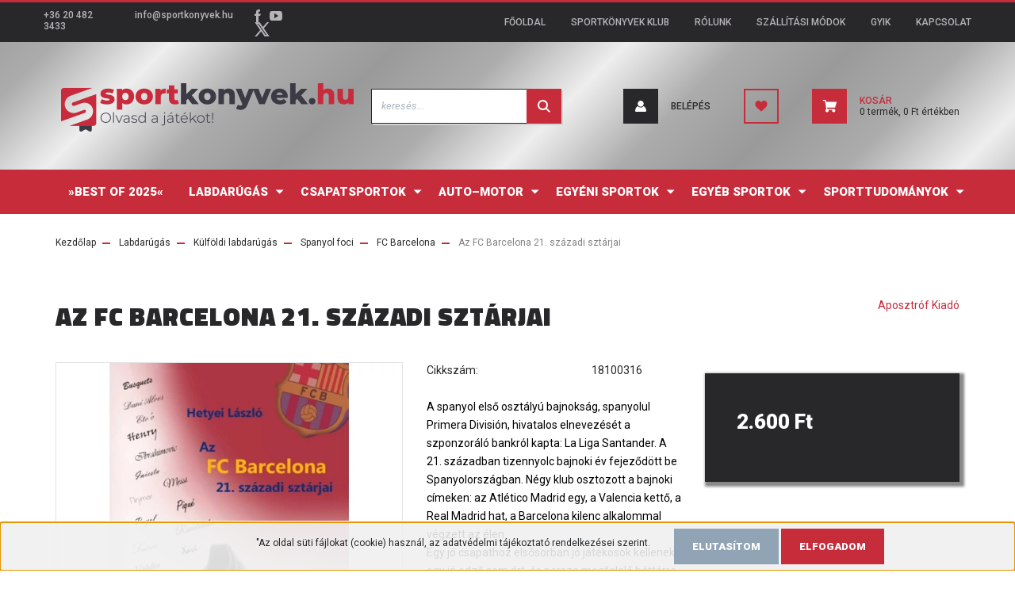

--- FILE ---
content_type: text/html; charset=UTF-8
request_url: https://www.sportkonyvek.hu/az_fc_barcelona_21_szazadi_sztarjai_1112
body_size: 25641
content:
<!DOCTYPE html>
<html lang="hu" dir="ltr">
<head>
    <title>Az FC Barcelona 21. századi sztárjai - FC Barcelona - Könyv webáruház széles választékkal és kedvező árakkal</title>
    <meta charset="utf-8">
    <meta name="description" content="Az FC Barcelona 21. századi sztárjai - 2.600 Ft-os áron megrendelheti a könyvet. Tekintse meg nálunk, gyors, pontos szállítással már a polcán is landolhat.">
    <meta name="robots" content="index, follow">
    <link rel="image_src" href="https://sportkonyvek.cdn.shoprenter.hu/custom/sportkonyvek/image/data/201810/barcelona.jpg.webp?lastmod=1704704128.1740391005">
    <meta property="og:title" content="Az FC Barcelona 21. századi sztárjai" />
    <meta property="og:type" content="product" />
    <meta property="og:url" content="https://www.sportkonyvek.hu/az_fc_barcelona_21_szazadi_sztarjai_1112" />
    <meta property="og:image" content="https://sportkonyvek.cdn.shoprenter.hu/custom/sportkonyvek/image/cache/w1910h1000/201810/barcelona.jpg.webp?lastmod=1704704128.1740391005" />
    <meta property="og:description" content="A spanyol első osztályú bajnokság, spanyolul Primera División, hivatalos elnevezését a szponzoráló bankról kapta: La Liga Santander. A 21. században tizennyolc bajnoki év fejeződött be Spanyolországban. Négy klub osztozott a bajnoki..." />
    <link href="https://sportkonyvek.cdn.shoprenter.hu/custom/sportkonyvek/image/data/_Redesign/Logo_favicon/%C3%9Aj2021/sportkonyvek_favicon.svg?lastmod=1620828653.1740391005" rel="icon" />
    <link href="https://sportkonyvek.cdn.shoprenter.hu/custom/sportkonyvek/image/data/_Redesign/Logo_favicon/%C3%9Aj2021/sportkonyvek_favicon.svg?lastmod=1620828653.1740391005" rel="apple-touch-icon" />
    <base href="https://www.sportkonyvek.hu:443" />
    <meta name="facebook-domain-verification" content="mpe76r0erjbtpdsr33dvickqdephxc" />

    <meta name="viewport" content="width=device-width, initial-scale=1, maximum-scale=1, user-scalable=0">
            <link href="https://www.sportkonyvek.hu/az_fc_barcelona_21_szazadi_sztarjai_1112" rel="canonical">
    
            
                    
                <link rel="preconnect" href="https://fonts.googleapis.com">
    <link rel="preconnect" href="https://fonts.gstatic.com" crossorigin>
    <link href="https://fonts.googleapis.com/css2?family=Roboto:ital,wght@0,300;0,400;0,500;0,700;0,900;1,300;1,400;1,500;1,700;1,900&display=swap" rel="stylesheet">
            <link rel="stylesheet" href="https://sportkonyvek.cdn.shoprenter.hu/web/compiled/css/fancybox2.css?v=1768831128" media="screen">
            <link rel="stylesheet" href="https://sportkonyvek.cdn.shoprenter.hu/custom/sportkonyvek/catalog/view/theme/stockholm_global/style/1745914295.1585500970.0.1684485679.css?v=null.1740391005" media="screen">
            <link rel="stylesheet" href="https://sportkonyvek.cdn.shoprenter.hu/custom/sportkonyvek/catalog/view/theme/stockholm_global/stylesheet/stylesheet.css?v=1684485678" media="screen">
        <script>
        window.nonProductQuality = 80;
    </script>
    <script src="//ajax.googleapis.com/ajax/libs/jquery/1.10.2/jquery.min.js"></script>
    <script>window.jQuery || document.write('<script src="https://sportkonyvek.cdn.shoprenter.hu/catalog/view/javascript/jquery/jquery-1.10.2.min.js?v=1484139539"><\/script>');</script>
    <script type="text/javascript" src="//cdn.jsdelivr.net/npm/slick-carousel@1.8.1/slick/slick.min.js"></script>

            
    

    <!--Header JavaScript codes--><script src="https://sportkonyvek.cdn.shoprenter.hu/web/compiled/js/countdown.js?v=1768831127"></script><script src="https://sportkonyvek.cdn.shoprenter.hu/web/compiled/js/base.js?v=1768831127"></script><script src="https://sportkonyvek.cdn.shoprenter.hu/web/compiled/js/fancybox2.js?v=1768831127"></script><script src="https://sportkonyvek.cdn.shoprenter.hu/web/compiled/js/before_starter2_head.js?v=1768831127"></script><script src="https://sportkonyvek.cdn.shoprenter.hu/web/compiled/js/before_starter2_productpage.js?v=1768831127"></script><script src="https://sportkonyvek.cdn.shoprenter.hu/web/compiled/js/productreview.js?v=1768831127"></script><script src="https://sportkonyvek.cdn.shoprenter.hu/web/compiled/js/nanobar.js?v=1768831127"></script><!--Header jQuery onLoad scripts--><script>window.countdownFormat='%D:%H:%M:%S';var BASEURL='https://www.sportkonyvek.hu';Currency={"symbol_left":"","symbol_right":" Ft","decimal_place":0,"decimal_point":",","thousand_point":".","currency":"HUF","value":1};var ShopRenter=ShopRenter||{};ShopRenter.product={"id":1112,"sku":"18100316","currency":"HUF","unitName":"db","price":2600,"name":"Az FC Barcelona 21. sz\u00e1zadi szt\u00e1rjai","brand":"Aposztr\u00f3f Kiad\u00f3","currentVariant":[],"parent":{"id":1112,"sku":"18100316","unitName":"db","price":2600,"name":"Az FC Barcelona 21. sz\u00e1zadi szt\u00e1rjai"}};$(document).ready(function(){$('.fancybox').fancybox({maxWidth:820,maxHeight:650,afterLoad:function(){wrapCSS=$(this.element).data('fancybox-wrapcss');if(wrapCSS){$('.fancybox-wrap').addClass(wrapCSS);}},helpers:{thumbs:{width:50,height:50}}});$('.fancybox-inline').fancybox({maxWidth:820,maxHeight:650,type:'inline'});});$(window).load(function(){});</script><script src="https://sportkonyvek.cdn.shoprenter.hu/web/compiled/js/vue/manifest.bundle.js?v=1768831124"></script><script>var ShopRenter=ShopRenter||{};ShopRenter.onCartUpdate=function(callable){document.addEventListener('cartChanged',callable)};ShopRenter.onItemAdd=function(callable){document.addEventListener('AddToCart',callable)};ShopRenter.onItemDelete=function(callable){document.addEventListener('deleteCart',callable)};ShopRenter.onSearchResultViewed=function(callable){document.addEventListener('AuroraSearchResultViewed',callable)};ShopRenter.onSubscribedForNewsletter=function(callable){document.addEventListener('AuroraSubscribedForNewsletter',callable)};ShopRenter.onCheckoutInitiated=function(callable){document.addEventListener('AuroraCheckoutInitiated',callable)};ShopRenter.onCheckoutShippingInfoAdded=function(callable){document.addEventListener('AuroraCheckoutShippingInfoAdded',callable)};ShopRenter.onCheckoutPaymentInfoAdded=function(callable){document.addEventListener('AuroraCheckoutPaymentInfoAdded',callable)};ShopRenter.onCheckoutOrderConfirmed=function(callable){document.addEventListener('AuroraCheckoutOrderConfirmed',callable)};ShopRenter.onCheckoutOrderPaid=function(callable){document.addEventListener('AuroraOrderPaid',callable)};ShopRenter.onCheckoutOrderPaidUnsuccessful=function(callable){document.addEventListener('AuroraOrderPaidUnsuccessful',callable)};ShopRenter.onProductPageViewed=function(callable){document.addEventListener('AuroraProductPageViewed',callable)};ShopRenter.onMarketingConsentChanged=function(callable){document.addEventListener('AuroraMarketingConsentChanged',callable)};ShopRenter.onCustomerRegistered=function(callable){document.addEventListener('AuroraCustomerRegistered',callable)};ShopRenter.onCustomerLoggedIn=function(callable){document.addEventListener('AuroraCustomerLoggedIn',callable)};ShopRenter.onCustomerUpdated=function(callable){document.addEventListener('AuroraCustomerUpdated',callable)};ShopRenter.onCartPageViewed=function(callable){document.addEventListener('AuroraCartPageViewed',callable)};ShopRenter.customer={"userId":0,"userClientIP":"3.129.70.84","userGroupId":8,"customerGroupTaxMode":"gross","customerGroupPriceMode":"only_gross","email":"","phoneNumber":"","name":{"firstName":"","lastName":""}};ShopRenter.theme={"name":"stockholm_global","family":"stockholm","parent":""};ShopRenter.shop={"name":"sportkonyvek","locale":"hu","currency":{"code":"HUF","rate":1},"domain":"sportkonyvek.myshoprenter.hu"};ShopRenter.page={"route":"product\/product","queryString":"az_fc_barcelona_21_szazadi_sztarjai_1112"};ShopRenter.formSubmit=function(form,callback){callback();};let loadedAsyncScriptCount=0;function asyncScriptLoaded(position){loadedAsyncScriptCount++;if(position==='body'){if(document.querySelectorAll('.async-script-tag').length===loadedAsyncScriptCount){if(/complete|interactive|loaded/.test(document.readyState)){document.dispatchEvent(new CustomEvent('asyncScriptsLoaded',{}));}else{document.addEventListener('DOMContentLoaded',()=>{document.dispatchEvent(new CustomEvent('asyncScriptsLoaded',{}));});}}}}</script><script type="text/javascript"async class="async-script-tag"onload="asyncScriptLoaded('header')"src="https://static2.rapidsearch.dev/resultpage.js?shop=sportkonyvek.shoprenter.hu"></script><script type="text/javascript"async class="async-script-tag"onload="asyncScriptLoaded('header')"src="https://onsite.optimonk.com/script.js?account=171435"></script><script type="text/javascript"async class="async-script-tag"onload="asyncScriptLoaded('header')"src="https://utanvet-ellenor.hu/api/v1/shoprenter/utanvet-ellenor.js"></script><script type="text/javascript"src="https://sportkonyvek.cdn.shoprenter.hu/web/compiled/js/vue/customerEventDispatcher.bundle.js?v=1768831124"></script><!--Custom header scripts--><script id="barat_hud_sr_script">var hst=document.createElement("script");hst.src="//admin.fogyasztobarat.hu/h-api.js";hst.type="text/javascript";hst.setAttribute("data-id","ZC20J8TZ");hst.setAttribute("id","fbarat");var hs=document.getElementById("barat_hud_sr_script");hs.parentNode.insertBefore(hst,hs);</script>                
                                <script type="text/javascript" src="https://sportkonyvek.cdn.shoprenter.hu/web/compiled/js/vue/TikTokClickIdListener.bundle.js?v=1768831124"></script>

            <script>window.dataLayer=window.dataLayer||[];function gtag(){dataLayer.push(arguments)};var ShopRenter=ShopRenter||{};ShopRenter.config=ShopRenter.config||{};ShopRenter.config.googleConsentModeDefaultValue="granted";</script>                        <script type="text/javascript" src="https://sportkonyvek.cdn.shoprenter.hu/web/compiled/js/vue/googleConsentMode.bundle.js?v=1768831124"></script>

            <script>
  !function(f,b,e,v,n,t,s)
  {if(f.fbq)return;n=f.fbq=function(){n.callMethod?
  n.callMethod.apply(n,arguments):n.queue.push(arguments)};
  if(!f._fbq)f._fbq=n;n.push=n;n.loaded=!0;n.version='2.0';
  n.queue=[];t=b.createElement(e);t.async=!0;
  t.src=v;s=b.getElementsByTagName(e)[0];
  s.parentNode.insertBefore(t,s)}(window, document,'script',
  'https://connect.facebook.net/en_US/fbevents.js');
  fbq('consent', 'revoke');
fbq('init', '308278150148800');
  fbq('track', 'PageView');
document.addEventListener('AuroraProductPageViewed', function(auroraEvent) {
                    fbq('track', 'ViewContent', {
                        content_type: 'product',
                        content_ids: [auroraEvent.detail.product.id.toString()],
                        value: parseFloat(auroraEvent.detail.product.grossUnitPrice),
                        currency: auroraEvent.detail.product.currency
                    }, {
                        eventID: auroraEvent.detail.event.id
                    });
                });
document.addEventListener('AuroraAddedToCart', function(auroraEvent) {
    var fbpId = [];
    var fbpValue = 0;
    var fbpCurrency = '';

    auroraEvent.detail.products.forEach(function(item) {
        fbpValue += parseFloat(item.grossUnitPrice) * item.quantity;
        fbpId.push(item.id);
        fbpCurrency = item.currency;
    });


    fbq('track', 'AddToCart', {
        content_ids: fbpId,
        content_type: 'product',
        value: fbpValue,
        currency: fbpCurrency
    }, {
        eventID: auroraEvent.detail.event.id
    });
})
window.addEventListener('AuroraMarketingCookie.Changed', function(event) {
            let consentStatus = event.detail.isAccepted ? 'grant' : 'revoke';
            if (typeof fbq === 'function') {
                fbq('consent', consentStatus);
            }
        });
</script>
<noscript><img height="1" width="1" style="display:none"
  src="https://www.facebook.com/tr?id=308278150148800&ev=PageView&noscript=1"
/></noscript>
            <script type="text/javascript"src="https://sportkonyvek.cdn.shoprenter.hu/web/compiled/js/vue/dataLayer.bundle.js?v=1768831124"></script>
            
            
            
                <!--Global site tag(gtag.js)--><script async src="https://www.googletagmanager.com/gtag/js?id=AW-653877244"></script><script>window.dataLayer=window.dataLayer||[];function gtag(){dataLayer.push(arguments);}
gtag('js',new Date());gtag('config','AW-653877244');gtag('config','G-TJZ6EBVQD0');</script>                                <script type="text/javascript" src="https://sportkonyvek.cdn.shoprenter.hu/web/compiled/js/vue/GA4EventSender.bundle.js?v=1768831124"></script>

    
    
</head>

<body id="body" class="page-body product-page-body stockholm_global-body" role="document">
<div id="fb-root"></div><script>(function(d,s,id){var js,fjs=d.getElementsByTagName(s)[0];if(d.getElementById(id))return;js=d.createElement(s);js.id=id;js.src="//connect.facebook.net/hu_HU/sdk/xfbml.customerchat.js#xfbml=1&version=v2.12&autoLogAppEvents=1";fjs.parentNode.insertBefore(js,fjs);}(document,"script","facebook-jssdk"));</script>
                    

<!-- cached --><div class="Fixed nanobar js-nanobar-first-login">
    <div class="container nanobar-container">
        <div class="row flex-column flex-sm-row">
            <div class="col-12 col-lg-8 nanobar-text align-self-center text-center text-lg-right">
                <p>"Az oldal süti fájlokat (cookie) használ, az adatvédelmi tájékoztató rendelkezései szerint.
</p>
<p><a id="Link" name="Link"> </a>
</p>
            </div>
            <div class="col-12 col-lg-4 nanobar-buttons mt-3 m-lg-0 text-center text-lg-left">
                                    <button id="nanobar-reject-button" class="btn btn-secondary">
                        Elutasítom
                    </button>
                                <a href="" class="btn btn-primary nanobar-btn js-nanobar-close" data-marketing-cookie-status="true">
                    Elfogadom
                </a>
            </div>
        </div>
    </div>
</div>

<script>
    (function ($) {
        $(document).ready(function () {
            new AuroraNanobar.FirstLogNanobar(jQuery('.js-nanobar-first-login'), 'bottom');
        });
    })(jQuery);
</script>
<!-- /cached -->

                <!-- page-wrap -->

                <div class="page-wrap">
                            
    <header class="sticky-header d-none d-lg-block">
                    <div class="header-top-line">
                <div class="container">
                    <div class="header-top d-flex">
                        <div class="header-top-left d-flex align-items-center">
                                <div id="section-header_contact_stockholm" class="section-wrapper ">
    
    <div class="module content-module section-module section-contact header-section-contact shoprenter-section">
    <div class="module-body section-module-body">
        <div class="contact-wrapper-box d-flex">
                            <div class="header-contact-col header-contact-phone">
                    <a class="header-contact-link" href="tel:+36 20 482 3433">
                        +36 20 482 3433
                    </a>
                </div>
                                        <div class="header-contact-col header-contact-mail">
                    <a class="header-contact-link" href="mailto:info@sportkonyvek.hu">info@sportkonyvek.hu</a>
                </div>
                        <div class="header-contact-social-box">
                                    <a class="header-contact-link" class="header-social-link" target="_blank" href="https://www.facebook.com/sportkonyvek.hu/">
                        <i>
                            <svg width="8" height="16" viewBox="0 0 12 24" fill="currentColor" xmlns="https://www.w3.org/2000/svg">
    <path d="M7.5 8.25V5.25C7.5 4.422 8.172 3.75 9 3.75H10.5V0H7.5C5.0145 0 3 2.0145 3 4.5V8.25H0V12H3V24H7.5V12H10.5L12 8.25H7.5Z"/>
</svg>
                        </i>
                    </a>
                                                                    <a class="header-contact-link" class="header-social-link" target="_blank" href="https://www.youtube.com/channel/UCUcwQiWkWS3nsnIzKvGiBVg">
                        <i>
                            <svg width="16" height="12" viewBox="0 0 24 18" fill="currentColor" xmlns="https://www.w3.org/2000/svg">
    <path d="M22.98 1.73455C22.329 0.471273 21.6225 0.238909 20.184 0.150545C18.747 0.0441818 15.1335 0 12.003 0C8.8665 0 5.2515 0.0441819 3.816 0.148909C2.3805 0.238909 1.6725 0.469636 1.0155 1.73455C0.345 2.99618 0 5.16927 0 8.99509C0 8.99836 0 9 0 9C0 9.00327 0 9.00491 0 9.00491V9.00818C0 12.8176 0.345 15.0071 1.0155 16.2556C1.6725 17.5189 2.379 17.748 3.8145 17.8544C5.2515 17.946 8.8665 18 12.003 18C15.1335 18 18.747 17.946 20.1855 17.856C21.624 17.7496 22.3305 17.5205 22.9815 16.2573C23.658 15.0087 24 12.8193 24 9.00982C24 9.00982 24 9.00491 24 9.00164C24 9.00164 24 8.99836 24 8.99673C24 5.16927 23.658 2.99618 22.98 1.73455ZM9 13.9091V4.09091L16.5 9L9 13.9091Z"/>
</svg>

                        </i>
                    </a>
                                                    <a class="header-contact-link" class="header-social-link" target="_blank" href="#">
                        <i>
                            <svg width="19" height="18" viewBox="0 0 19 18" fill="none" xmlns="http://www.w3.org/2000/svg">
    <path d="M11.1271 7.6874L17.3717 0.428571H15.8919L10.4697 6.73131L6.13903 0.428571H1.14411L7.69294 9.95943L1.14411 17.5714H2.62396L8.34992 10.9155L12.9234 17.5714H17.9184L11.1271 7.6874ZM3.15717 1.54258H5.43014L15.8926 16.5081H13.6196L3.15717 1.54258Z" fill="currentColor"/>
    <path fill-rule="evenodd" clip-rule="evenodd" d="M0.329554 0H6.36446L10.5077 6.02992L15.6952 0H18.3056L11.6671 7.71671L18.7327 18H12.6978L8.31178 11.6169L2.82052 18H0.209961L7.15272 9.93012L0.329554 0ZM1.9585 0.857143L8.23299 9.98874L2.07809 17.1429H2.42723L8.38788 10.2141L13.1489 17.1429H17.1038L10.5869 7.65809L16.4375 0.857143H16.0884L10.4316 7.4327L5.91343 0.857143H1.9585ZM2.33455 1.11401H5.65335L16.715 16.9367H13.3962L2.33455 1.11401ZM3.97962 1.97115L13.8428 16.0795H15.07L5.20675 1.97115H3.97962Z" fill="currentColor"/>
</svg>

                        </i>
                    </a>
                                            </div>
        </div>
    </div>
</div>


</div>

                        </div>
                        <div class="header-top-right d-flex ml-auto">
                            <!-- cached -->
    <ul class="nav headermenu-list">
                    <li class="nav-item">
                <a class="nav-link" href="https://www.sportkonyvek.hu"
                    target="_self"
                                        title="FŐOLDAL"
                >
                    FŐOLDAL
                </a>
                            </li>
                    <li class="nav-item">
                <a class="nav-link" href="https://www.sportkonyvek.hu/sportkonyvek-klub"
                    target="_self"
                                        title="SPORTKÖNYVEK KLUB"
                >
                    SPORTKÖNYVEK KLUB
                </a>
                            </li>
                    <li class="nav-item">
                <a class="nav-link" href="https://www.sportkonyvek.hu/f"
                    target="_self"
                                        title="RÓLUNK"
                >
                    RÓLUNK
                </a>
                            </li>
                    <li class="nav-item">
                <a class="nav-link" href="https://www.sportkonyvek.hu/szallitas_15"
                    target="_self"
                                        title="SZÁLLÍTÁSI MÓDOK"
                >
                    SZÁLLÍTÁSI MÓDOK
                </a>
                            </li>
                    <li class="nav-item">
                <a class="nav-link" href="https://www.sportkonyvek.hu/gyik_68"
                    target="_self"
                                        title="GYIK"
                >
                    GYIK
                </a>
                            </li>
                    <li class="nav-item">
                <a class="nav-link" href="https://www.sportkonyvek.hu/index.php?route=information/contact"
                    target="_self"
                                        title="KAPCSOLAT"
                >
                    KAPCSOLAT
                </a>
                            </li>
            </ul>
    <!-- /cached -->
                            <div class="header-language-currencies d-flex align-items-center">
                                
                                
                            </div>
                        </div>
                    </div>
                </div>
            </div>
            <div class="header-middle-line">
                <div class="container">
                    <div class="header-middle d-flex justify-content-between">
                        <!-- cached -->
    <a class="navbar-brand" href="/"><img style="border: 0; max-width: 382px;" src="https://sportkonyvek.cdn.shoprenter.hu/custom/sportkonyvek/image/cache/w382h120m00/_Redesign/Logo_favicon/%C3%9Aj2021/sportkonyvek_logo_web_color.png?v=1768824161" title="Sportkonyvek.hu" alt="Sportkonyvek.hu" /></a>
<!-- /cached -->
                                                    
<div class="dropdown search-module d-flex">
    <div class="input-group">
        <input class="form-control disableAutocomplete" type="text" placeholder="keresés..." value=""
               id="filter_keyword" 
               onclick="this.value=(this.value==this.defaultValue)?'':this.value;"/>
        <div class="input-group-append">
            <button class="btn btn-primary" onclick="moduleSearch();">
                <svg width="16" height="16" viewBox="0 0 24 24" fill="currentColor" xmlns="https://www.w3.org/2000/svg">
    <path d="M17.6125 15.4913C18.7935 13.8785 19.4999 11.8975 19.4999 9.74998C19.4999 4.37403 15.1259 0 9.74993 0C4.37398 0 0 4.37403 0 9.74998C0 15.1259 4.37403 19.5 9.74998 19.5C11.8975 19.5 13.8787 18.7934 15.4915 17.6124L21.8789 23.9999L24 21.8788C24 21.8787 17.6125 15.4913 17.6125 15.4913ZM9.74998 16.4999C6.02782 16.4999 3.00001 13.4721 3.00001 9.74998C3.00001 6.02782 6.02782 3.00001 9.74998 3.00001C13.4721 3.00001 16.5 6.02782 16.5 9.74998C16.5 13.4721 13.4721 16.4999 9.74998 16.4999Z"/>
</svg>

            </button>
        </div>
    </div>

    <input type="hidden" id="filter_description" value="0"/>
    <input type="hidden" id="search_shopname" value="sportkonyvek"/>
    <div id="results" class="dropdown-menu search-results p-0"></div>
</div>



                                                <!-- cached -->
    <ul class="nav login-list">
                    <li class="nav-item nav-item-login">
                <a class="nav-link d-flex align-items-center header-middle-link" href="index.php?route=account/login" title="Belépés">
                    <span class="btn d-flex justify-content-center align-items-center nav-item-login-icon header-icon-box">
                        <svg width="14" height="14" viewBox="0 0 24 24" fill="currentColor" xmlns="https://www.w3.org/2000/svg">
    <path d="M18.3622 11.696C16.8819 13.6134 14.6142 14.8278 12 14.8278C9.44882 14.8278 7.11811 13.6134 5.63779 11.696C2.20472 13.901 0 17.7358 0 21.986C0 23.1364 0.88189 23.9992 1.98425 23.9992H21.9843C23.1181 24.0312 24 23.0725 24 21.986C24 17.7358 21.7953 13.8691 18.3622 11.696Z"/>
    <path d="M12 0C8.40945 0 5.51181 2.97194 5.51181 6.58301C5.51181 10.226 8.44094 13.166 12 13.166C15.5591 13.166 18.4882 10.258 18.4882 6.58301C18.4882 2.90803 15.5906 0 12 0Z"/>
</svg>

                    </span>
                    <span class="d-flex login-item-title">
                        Belépés
                    </span>
                </a>
            </li>
            <li class="nav-item nav-item-register d-none">
                <a class="nav-link" href="index.php?route=account/create" title="Regisztráció">
                    Regisztráció
                </a>
            </li>
            </ul>
<!-- /cached -->
                        <hx:include src="/_fragment?_path=_format%3Dhtml%26_locale%3Den%26_controller%3Dmodule%252Fwishlist&amp;_hash=vR91SDA9mrLTW5WCwIAaRLg5cCGlqMxA2DOU%2Fm8Api0%3D"></hx:include>
                        <div id="js-cart" class="d-md-flex align-items-md-center">
                            <hx:include src="/_fragment?_path=_format%3Dhtml%26_locale%3Den%26_controller%3Dmodule%252Fcart&amp;_hash=sLB5sQRT3uFwQg1au%2Bui8LmApS9G9QtgiPf12Fff4qU%3D"></hx:include>
                        </div>
                    </div>
                </div>
            </div>
            <div class="header-bottom-line">
                <div class="container">
                    <div class="header-bottom">
                        <nav class="navbar navbar-expand-lg justify-content-between">
                            


                    
            <div id="module_category_wrapper" class="module-category-wrapper">
    
    <div id="category" class="module content-module header-position category-module" >
                <div class="module-body">
                        <div id="category-nav">
            


<ul class="nav nav-pills category category-menu sf-menu sf-horizontal cached">
    <li id="cat_1047" class="nav-item item category-list module-list even">
    <a href="https://www.sportkonyvek.hu/bestof2025_1047" class="nav-link">
        <span>»BEST OF 2025«</span>
    </a>
    </li><li id="cat_53" class="nav-item item category-list module-list parent odd">
    <a href="https://www.sportkonyvek.hu/labdarugas_53" class="nav-link">
        <span>Labdarúgás</span>
    </a>
            <ul class="nav flex-column children"><li id="cat_96" class="nav-item item category-list module-list parent even">
    <a href="https://www.sportkonyvek.hu/labdarugas_53/kulfoldi_labdarugas_96" class="nav-link">
        <span>Külföldi labdarúgás</span>
    </a>
            <ul class="nav flex-column children"><li id="cat_148" class="nav-item item category-list module-list parent even">
    <a href="https://www.sportkonyvek.hu/labdarugas_53/kulfoldi_labdarugas_96/spanyol_foci_148" class="nav-link">
        <span>Spanyol foci</span>
    </a>
            <ul class="nav flex-column children"><li id="cat_141" class="nav-item item category-list module-list even">
    <a href="https://www.sportkonyvek.hu/labdarugas_53/kulfoldi_labdarugas_96/spanyol_foci_148/barcelona_141" class="nav-link">
        <span>FC Barcelona</span>
    </a>
    </li><li id="cat_142" class="nav-item item category-list module-list odd">
    <a href="https://www.sportkonyvek.hu/labdarugas_53/kulfoldi_labdarugas_96/spanyol_foci_148/real_madrid_142" class="nav-link">
        <span>Real Madrid</span>
    </a>
    </li></ul>
    </li><li id="cat_144" class="nav-item item category-list module-list odd">
    <a href="https://www.sportkonyvek.hu/labdarugas_53/kulfoldi_labdarugas_96/angol_foci_144" class="nav-link">
        <span>Angol foci</span>
    </a>
    </li><li id="cat_143" class="nav-item item category-list module-list even">
    <a href="https://www.sportkonyvek.hu/labdarugas_53/kulfoldi_labdarugas_96/olasz_foci_143" class="nav-link">
        <span>Olasz foci</span>
    </a>
    </li><li id="cat_145" class="nav-item item category-list module-list odd">
    <a href="https://www.sportkonyvek.hu/labdarugas_53/kulfoldi_labdarugas_96/nemet_foci_145" class="nav-link">
        <span>Német foci</span>
    </a>
    </li><li id="cat_147" class="nav-item item category-list module-list even">
    <a href="https://www.sportkonyvek.hu/labdarugas_53/kulfoldi_labdarugas_96/brazil_foci_147" class="nav-link">
        <span>Brazil foci</span>
    </a>
    </li><li id="cat_146" class="nav-item item category-list module-list odd">
    <a href="https://www.sportkonyvek.hu/labdarugas_53/kulfoldi_labdarugas_96/foci_vb-k_foci_eb-k_146" class="nav-link">
        <span>Foci vb-k, foci Eb-k</span>
    </a>
    </li><li id="cat_150" class="nav-item item category-list module-list even">
    <a href="https://www.sportkonyvek.hu/labdarugas_53/kulfoldi_labdarugas_96/egyeb_150" class="nav-link">
        <span>Egyéb</span>
    </a>
    </li><li id="cat_151" class="nav-item item category-list module-list odd">
    <a href="https://www.sportkonyvek.hu/labdarugas_53/kulfoldi_labdarugas_96/gyerekeknek_151" class="nav-link">
        <span>Gyerekeknek</span>
    </a>
    </li></ul>
    </li><li id="cat_20" class="nav-item item category-list module-list parent odd">
    <a href="https://www.sportkonyvek.hu/labdarugas_53/magyar_labdarugas_20" class="nav-link">
        <span>Magyar labdarúgás</span>
    </a>
            <ul class="nav flex-column children"><li id="cat_140" class="nav-item item category-list module-list even">
    <a href="https://www.sportkonyvek.hu/labdarugas_53/magyar_labdarugas_20/aranycsapat_140" class="nav-link">
        <span>ARANYCSAPAT</span>
    </a>
    </li><li id="cat_35" class="nav-item item category-list module-list parent odd">
    <a href="https://www.sportkonyvek.hu/labdarugas_53/magyar_labdarugas_20/hazai_klubcsapatok" class="nav-link">
        <span>Hazai klubcsapatok</span>
    </a>
            <ul class="nav flex-column children"><li id="cat_37" class="nav-item item category-list module-list even">
    <a href="https://www.sportkonyvek.hu/labdarugas_53/magyar_labdarugas_20/hazai_klubcsapatok/ferencvaros_37" class="nav-link">
        <span>Ferencváros</span>
    </a>
    </li><li id="cat_41" class="nav-item item category-list module-list odd">
    <a href="https://www.sportkonyvek.hu/labdarugas_53/magyar_labdarugas_20/hazai_klubcsapatok/ujpest_fc" class="nav-link">
        <span>Újpest</span>
    </a>
    </li><li id="cat_138" class="nav-item item category-list module-list even">
    <a href="https://www.sportkonyvek.hu/labdarugas_53/magyar_labdarugas_20/hazai_klubcsapatok/vasas_138" class="nav-link">
        <span>Vasas</span>
    </a>
    </li><li id="cat_139" class="nav-item item category-list module-list odd">
    <a href="https://www.sportkonyvek.hu/labdarugas_53/magyar_labdarugas_20/hazai_klubcsapatok/kispest-honved_139" class="nav-link">
        <span>Kispest-Honvéd</span>
    </a>
    </li></ul>
    </li><li id="cat_26" class="nav-item item category-list module-list even">
    <a href="https://www.sportkonyvek.hu/labdarugas_53/magyar_labdarugas_20/magyar_valogatott_26" class="nav-link">
        <span>Magyar válogatott</span>
    </a>
    </li><li id="cat_149" class="nav-item item category-list module-list odd">
    <a href="https://www.sportkonyvek.hu/labdarugas_53/magyar_labdarugas_20/egyeb_149" class="nav-link">
        <span>Egyéb</span>
    </a>
    </li><li id="cat_152" class="nav-item item category-list module-list even">
    <a href="https://www.sportkonyvek.hu/labdarugas_53/magyar_labdarugas_20/gyerekeknek_152" class="nav-link">
        <span>Gyerekeknek</span>
    </a>
    </li></ul>
    </li></ul>
    </li><li id="cat_91" class="nav-item item category-list module-list parent even">
    <a href="https://www.sportkonyvek.hu/csapatsportok_91" class="nav-link">
        <span>Csapatsportok</span>
    </a>
            <ul class="nav flex-column children"><li id="cat_1029" class="nav-item item category-list module-list even">
    <a href="https://www.sportkonyvek.hu/csapatsportok_91/amerikai_foci_1029" class="nav-link">
        <span>Amerikai foci/NFL</span>
    </a>
    </li><li id="cat_1023" class="nav-item item category-list module-list parent odd">
    <a href="https://www.sportkonyvek.hu/csapatsportok_91/kosarlabda_1023" class="nav-link">
        <span>Kosárlabda</span>
    </a>
            <ul class="nav flex-column children"><li id="cat_1026" class="nav-item item category-list module-list even">
    <a href="https://www.sportkonyvek.hu/csapatsportok_91/kosarlabda_1023/nba_1026" class="nav-link">
        <span>NBA</span>
    </a>
    </li></ul>
    </li><li id="cat_136" class="nav-item item category-list module-list even">
    <a href="https://www.sportkonyvek.hu/csapatsportok_91/jegkorong_136" class="nav-link">
        <span>Jégkorong</span>
    </a>
    </li><li id="cat_132" class="nav-item item category-list module-list odd">
    <a href="https://www.sportkonyvek.hu/csapatsportok_91/kezilabda_132" class="nav-link">
        <span>Kézilabda</span>
    </a>
    </li><li id="cat_111" class="nav-item item category-list module-list even">
    <a href="https://www.sportkonyvek.hu/csapatsportok_91/vizilabda_konyvek_111" class="nav-link">
        <span>Vízilabda</span>
    </a>
    </li><li id="cat_153" class="nav-item item category-list module-list odd">
    <a href="https://www.sportkonyvek.hu/csapatsportok_91/tovabbi_csapatsportok_153" class="nav-link">
        <span>További csapatsportok</span>
    </a>
    </li></ul>
    </li><li id="cat_80" class="nav-item item category-list module-list parent odd">
    <a href="https://www.sportkonyvek.hu/auto_motorsport_80" class="nav-link">
        <span>Auto–Motor</span>
    </a>
            <ul class="nav flex-column children"><li id="cat_93" class="nav-item item category-list module-list even">
    <a href="https://www.sportkonyvek.hu/auto_motorsport_80/formula_1_93" class="nav-link">
        <span>Forma–1</span>
    </a>
    </li><li id="cat_160" class="nav-item item category-list module-list odd">
    <a href="https://www.sportkonyvek.hu/auto_motorsport_80/autosport_160" class="nav-link">
        <span>Autósport</span>
    </a>
    </li><li id="cat_94" class="nav-item item category-list module-list even">
    <a href="https://www.sportkonyvek.hu/auto_motorsport_80/moto_gp_94" class="nav-link">
        <span>Motorsport</span>
    </a>
    </li></ul>
    </li><li id="cat_130" class="nav-item item category-list module-list parent even">
    <a href="https://www.sportkonyvek.hu/egyeni_sportok_130" class="nav-link">
        <span>Egyéni sportok</span>
    </a>
            <ul class="nav flex-column children"><li id="cat_155" class="nav-item item category-list module-list even">
    <a href="https://www.sportkonyvek.hu/egyeni_sportok_130/futas_155" class="nav-link">
        <span>Futás</span>
    </a>
    </li><li id="cat_99" class="nav-item item category-list module-list odd">
    <a href="https://www.sportkonyvek.hu/egyeni_sportok_130/kerekpar_99" class="nav-link">
        <span>Kerékpár</span>
    </a>
    </li><li id="cat_102" class="nav-item item category-list module-list even">
    <a href="https://www.sportkonyvek.hu/egyeni_sportok_130/tenisz_102" class="nav-link">
        <span>Tenisz</span>
    </a>
    </li><li id="cat_166" class="nav-item item category-list module-list odd">
    <a href="https://www.sportkonyvek.hu/egyeni_sportok_130/uszas_166" class="nav-link">
        <span>Úszás</span>
    </a>
    </li><li id="cat_90" class="nav-item item category-list module-list parent even">
    <a href="https://www.sportkonyvek.hu/egyeni_sportok_130/wellness_fttness_joga_90" class="nav-link">
        <span>Életmód</span>
    </a>
            <ul class="nav flex-column children"><li id="cat_156" class="nav-item item category-list module-list even">
    <a href="https://www.sportkonyvek.hu/egyeni_sportok_130/wellness_fttness_joga_90/fitnesz_156" class="nav-link">
        <span>Fitnesz</span>
    </a>
    </li><li id="cat_114" class="nav-item item category-list module-list odd">
    <a href="https://www.sportkonyvek.hu/egyeni_sportok_130/wellness_fttness_joga_90/joga-konyv" class="nav-link">
        <span>Jóga</span>
    </a>
    </li><li id="cat_110" class="nav-item item category-list module-list even">
    <a href="https://www.sportkonyvek.hu/egyeni_sportok_130/wellness_fttness_joga_90/testepito-konyvek" class="nav-link">
        <span>Testépítő könyvek</span>
    </a>
    </li><li id="cat_157" class="nav-item item category-list module-list odd">
    <a href="https://www.sportkonyvek.hu/egyeni_sportok_130/wellness_fttness_joga_90/egyeb_157" class="nav-link">
        <span>Egyéb</span>
    </a>
    </li></ul>
    </li><li id="cat_84" class="nav-item item category-list module-list odd">
    <a href="https://www.sportkonyvek.hu/egyeni_sportok_130/lovassportok_84" class="nav-link">
        <span>Lovassport</span>
    </a>
    </li><li id="cat_167" class="nav-item item category-list module-list even">
    <a href="https://www.sportkonyvek.hu/egyeni_sportok_130/kajak-kenu_167" class="nav-link">
        <span>Kajak-kenu</span>
    </a>
    </li><li id="cat_79" class="nav-item item category-list module-list parent odd">
    <a href="https://www.sportkonyvek.hu/egyeni_sportok_130/harcmuveszet_79" class="nav-link">
        <span>Küzdősportok - Harcművészet</span>
    </a>
            <ul class="nav flex-column children"><li id="cat_163" class="nav-item item category-list module-list even">
    <a href="https://www.sportkonyvek.hu/egyeni_sportok_130/harcmuveszet_79/okolvivas_163" class="nav-link">
        <span>Ökölvívás</span>
    </a>
    </li><li id="cat_95" class="nav-item item category-list module-list odd">
    <a href="https://www.sportkonyvek.hu/egyeni_sportok_130/harcmuveszet_79/aikido_95" class="nav-link">
        <span>Ázsiai harcművészetek</span>
    </a>
    </li><li id="cat_164" class="nav-item item category-list module-list even">
    <a href="https://www.sportkonyvek.hu/egyeni_sportok_130/harcmuveszet_79/mma_164" class="nav-link">
        <span>MMA</span>
    </a>
    </li><li id="cat_165" class="nav-item item category-list module-list odd">
    <a href="https://www.sportkonyvek.hu/egyeni_sportok_130/harcmuveszet_79/onvedelem_165" class="nav-link">
        <span>Önvédelem</span>
    </a>
    </li></ul>
    </li><li id="cat_87" class="nav-item item category-list module-list even">
    <a href="https://www.sportkonyvek.hu/egyeni_sportok_130/sakk-konyv" class="nav-link">
        <span>Sakk</span>
    </a>
    </li><li id="cat_158" class="nav-item item category-list module-list odd">
    <a href="https://www.sportkonyvek.hu/egyeni_sportok_130/egyeb_158" class="nav-link">
        <span>Egyéb egyéni sportok</span>
    </a>
    </li></ul>
    </li><li id="cat_103" class="nav-item item category-list module-list parent odd">
    <a href="https://www.sportkonyvek.hu/egyeb_sportagak_103" class="nav-link">
        <span>Egyéb sportok</span>
    </a>
            <ul class="nav flex-column children"><li id="cat_92" class="nav-item item category-list module-list even">
    <a href="https://www.sportkonyvek.hu/egyeb_sportagak_103/bowling_darts_biliard_92" class="nav-link">
        <span>Bowling - Darts -  Biliárd</span>
    </a>
    </li><li id="cat_81" class="nav-item item category-list module-list odd">
    <a href="https://www.sportkonyvek.hu/egyeb_sportagak_103/extrem_sportok_81" class="nav-link">
        <span>Extrém sportok</span>
    </a>
    </li><li id="cat_82" class="nav-item item category-list module-list even">
    <a href="https://www.sportkonyvek.hu/egyeb_sportagak_103/horgaszat_82" class="nav-link">
        <span>Horgászat</span>
    </a>
    </li><li id="cat_83" class="nav-item item category-list module-list parent odd">
    <a href="https://www.sportkonyvek.hu/egyeb_sportagak_103/kartyajatekok_83" class="nav-link">
        <span>Kártyajátékok</span>
    </a>
            <ul class="nav flex-column children"><li id="cat_97" class="nav-item item category-list module-list even">
    <a href="https://www.sportkonyvek.hu/egyeb_sportagak_103/kartyajatekok_83/poker-konyvek" class="nav-link">
        <span>Póker</span>
    </a>
    </li><li id="cat_161" class="nav-item item category-list module-list odd">
    <a href="https://www.sportkonyvek.hu/egyeb_sportagak_103/kartyajatekok_83/bridzs_161" class="nav-link">
        <span>Bridzs</span>
    </a>
    </li><li id="cat_162" class="nav-item item category-list module-list even">
    <a href="https://www.sportkonyvek.hu/egyeb_sportagak_103/kartyajatekok_83/egyeb_kartyajatekok_162" class="nav-link">
        <span>Egyéb kártyajátékok</span>
    </a>
    </li></ul>
    </li><li id="cat_86" class="nav-item item category-list module-list even">
    <a href="https://www.sportkonyvek.hu/egyeb_sportagak_103/teli_sportok_86" class="nav-link">
        <span>Téli sportok</span>
    </a>
    </li><li id="cat_89" class="nav-item item category-list module-list odd">
    <a href="https://www.sportkonyvek.hu/egyeb_sportagak_103/turazas_hegymaszas_outdoor_sportok_89" class="nav-link">
        <span>Túrázás -  Hegymászás -  Outdoor</span>
    </a>
    </li><li id="cat_107" class="nav-item item category-list module-list even">
    <a href="https://www.sportkonyvek.hu/egyeb_sportagak_103/vadasz_konyvek_107" class="nav-link">
        <span>Vadászat</span>
    </a>
    </li><li id="cat_88" class="nav-item item category-list module-list parent odd">
    <a href="https://www.sportkonyvek.hu/egyeb_sportagak_103/vizisportok_88" class="nav-link">
        <span>Vízisport</span>
    </a>
            <ul class="nav flex-column children"><li id="cat_105" class="nav-item item category-list module-list even">
    <a href="https://www.sportkonyvek.hu/egyeb_sportagak_103/vizisportok_88/vitorlazas_105" class="nav-link">
        <span>Vitorlázás</span>
    </a>
    </li><li id="cat_106" class="nav-item item category-list module-list odd">
    <a href="https://www.sportkonyvek.hu/egyeb_sportagak_103/vizisportok_88/buvar_konyvek_106" class="nav-link">
        <span>Búvárkodás</span>
    </a>
    </li><li id="cat_168" class="nav-item item category-list module-list even">
    <a href="https://www.sportkonyvek.hu/egyeb_sportagak_103/vizisportok_88/egyeb_vizisportok_168" class="nav-link">
        <span>Egyéb vízisportok</span>
    </a>
    </li></ul>
    </li><li id="cat_128" class="nav-item item category-list module-list even">
    <a href="https://www.sportkonyvek.hu/egyeb_sportagak_103/gyerekeknek_128" class="nav-link">
        <span>Gyerekeknek</span>
    </a>
    </li></ul>
    </li><li id="cat_135" class="nav-item item category-list module-list parent even">
    <a href="https://www.sportkonyvek.hu/sporttudomany_135" class="nav-link">
        <span>Sporttudományok</span>
    </a>
            <ul class="nav flex-column children"><li id="cat_1045" class="nav-item item category-list module-list even">
    <a href="https://www.sportkonyvek.hu/sporttudomany_135/evkonyvek_lexikonok_1045" class="nav-link">
        <span>Évkönyvek, lexikonok</span>
    </a>
    </li></ul>
    </li>
</ul>

<script>$(function(){$("ul.category").superfish({animation:{opacity:'show'},popUpSelector:"ul.category,ul.children,.js-subtree-dropdown",delay:400,speed:'normal',hoverClass:'js-sf-hover'});});</script>        </div>
            </div>
                                </div>
    
            </div>
    
                        </nav>
                    </div>
                </div>
            </div>
            </header>

            
            <main class="has-sticky">
                            
    
    <div class="container">
                <nav aria-label="breadcrumb">
        <ol class="breadcrumb" itemscope itemtype="https://schema.org/BreadcrumbList">
                            <li class="breadcrumb-item"  itemprop="itemListElement" itemscope itemtype="https://schema.org/ListItem">
                                            <a itemprop="item" href="https://www.sportkonyvek.hu">
                            <span itemprop="name">Kezdőlap</span>
                        </a>
                    
                    <meta itemprop="position" content="1" />
                </li>
                            <li class="breadcrumb-item"  itemprop="itemListElement" itemscope itemtype="https://schema.org/ListItem">
                                            <a itemprop="item" href="https://www.sportkonyvek.hu/labdarugas_53">
                            <span itemprop="name">Labdarúgás</span>
                        </a>
                    
                    <meta itemprop="position" content="2" />
                </li>
                            <li class="breadcrumb-item"  itemprop="itemListElement" itemscope itemtype="https://schema.org/ListItem">
                                            <a itemprop="item" href="https://www.sportkonyvek.hu/labdarugas_53/kulfoldi_labdarugas_96">
                            <span itemprop="name">Külföldi labdarúgás</span>
                        </a>
                    
                    <meta itemprop="position" content="3" />
                </li>
                            <li class="breadcrumb-item"  itemprop="itemListElement" itemscope itemtype="https://schema.org/ListItem">
                                            <a itemprop="item" href="https://www.sportkonyvek.hu/labdarugas_53/kulfoldi_labdarugas_96/spanyol_foci_148">
                            <span itemprop="name">Spanyol foci</span>
                        </a>
                    
                    <meta itemprop="position" content="4" />
                </li>
                            <li class="breadcrumb-item"  itemprop="itemListElement" itemscope itemtype="https://schema.org/ListItem">
                                            <a itemprop="item" href="https://www.sportkonyvek.hu/labdarugas_53/kulfoldi_labdarugas_96/spanyol_foci_148/barcelona_141">
                            <span itemprop="name">FC Barcelona</span>
                        </a>
                    
                    <meta itemprop="position" content="5" />
                </li>
                            <li class="breadcrumb-item active" aria-current="page" itemprop="itemListElement" itemscope itemtype="https://schema.org/ListItem">
                                            <span itemprop="name">Az FC Barcelona 21. századi sztárjai</span>
                    
                    <meta itemprop="position" content="6" />
                </li>
                    </ol>
    </nav>


        <div class="row">
            <section class="col one-column-content">
                <div class="flypage" itemscope itemtype="//schema.org/Product">
                                            <div class="page-head">
                                                    </div>
                    
                                            <div class="page-body">
                                <section class="product-page-top">
        <div class="product-page-top-name-manufacturer d-lg-flex justify-content-lg-between">
            <h1 class="page-head-title product-page-head-title position-relative">
                <span class="product-page-product-name" itemprop="name">Az FC Barcelona 21. századi sztárjai</span>
                            </h1>
                            <span class="product-name-manufacturer-box">
                                            <a href="https://www.sportkonyvek.hu/aposztrof_kiado_m_47" class="product-page-top-manufacturer-link">
                            <span class="product-page-top-manufacturer-name">Aposztróf Kiadó</span>
                        </a>
                    
                </span>
            
        </div>
        <form action="https://www.sportkonyvek.hu/index.php?route=checkout/cart" method="post" enctype="multipart/form-data" id="product">
                            <div class="product-sticky-wrapper">
    <div class="container">
        <div class="row">
            <div class="product-sticky-image">
                <img src="https://sportkonyvek.cdn.shoprenter.hu/custom/sportkonyvek/image/data/201810/barcelona.jpg.webp?lastmod=1704704128.1740391005" />
            </div>
            <div class="product-sticky-name-and-links d-flex flex-column justify-content-center align-items-start">
                <div class="product-sticky-name">
                    Az FC Barcelona 21. századi sztárjai
                </div>
            </div>
                            <div class="product-page-right-box product-page-price-wrapper" itemprop="offers" itemscope itemtype="//schema.org/Offer">
        <div class="product-page-price-line">
        <div class="product-page-price-line-inner">
                        <span class="product-price product-page-price">2.600 Ft</span>
                    </div>
                <meta itemprop="price" content="2600"/>
        <meta itemprop="priceValidUntil" content="2027-01-20"/>
        <meta itemprop="pricecurrency" content="HUF"/>
        <meta itemprop="category" content="FC Barcelona"/>
        <link itemprop="url" href="https://www.sportkonyvek.hu/az_fc_barcelona_21_szazadi_sztarjai_1112"/>
        <link itemprop="availability" href="http://schema.org/OutOfStock"/>
    </div>
        </div>
                        <div class="product-addtocart">
    <div class="product-addtocart-wrapper">
        
        <div>
            <input type="hidden" name="product_id" value="1112"/>
            <input type="hidden" name="product_collaterals" value=""/>
            <input type="hidden" name="product_addons" value=""/>
            <input type="hidden" name="redirect" value="https://www.sportkonyvek.hu/index.php?route=product/product&amp;product_id=1112"/>
                    </div>
    </div>
    <div class="text-minimum-wrapper small text-muted">
                    </div>
</div>
<script>
    if ($('.notify-request').length) {
        $('#body').on('keyup keypress', '.quantity_to_cart.quantity-to-cart', function (e) {
            if (e.which === 13) {
                return false;
            }
        });
    }

    $(function () {
        $(window).on('beforeunload', function () {
            $('a.button-add-to-cart:not(.disabled)').removeAttr('href').addClass('disabled button-disabled');
        });
    });
</script>
    <script>
        (function () {
            var clicked = false;
            var loadingClass = 'cart-loading';

            $('#add_to_cart').click(function clickFixed(event) {
                if (clicked === true) {
                    return false;
                }

                if (window.AjaxCart === undefined) {
                    var $this = $(this);
                    clicked = true;
                    $this.addClass(loadingClass);
                    event.preventDefault();

                    $(document).on('cart#listener-ready', function () {
                        clicked = false;
                        event.target.click();
                        $this.removeClass(loadingClass);
                    });
                }
            });
        })();
    </script>

                    </div>
    </div>
</div>

<script>
(function () {
    document.addEventListener('DOMContentLoaded', function () {
        var scrolling = false;
        var getElementRectangle = function(selector) {
            if(document.querySelector(selector)) {
                return document.querySelector(selector).getBoundingClientRect();
            }
            return false;
        };
        document.addEventListener("scroll", function() {
            scrolling = true;
        });

        setInterval(function () {
            if (scrolling) {
                scrolling = false;
                var productChildrenTable = getElementRectangle('#product-children-table');
                var productContentColumns = getElementRectangle('.product-content-columns');
                var productCartBox = getElementRectangle('.product-cart-box');

                var showStickyBy = false;
                if (productContentColumns) {
                    showStickyBy = productContentColumns.bottom;
                }

                if (productCartBox) {
                    showStickyBy = productCartBox.bottom;
                }

                if (productChildrenTable) {
                    showStickyBy = productChildrenTable.top;
                }

                var PRODUCT_STICKY_DISPLAY = 'sticky-active';
                var stickyClassList = document.querySelector('.product-sticky-wrapper').classList;
                if (showStickyBy < 0 && !stickyClassList.contains(PRODUCT_STICKY_DISPLAY)) {
                    stickyClassList.add(PRODUCT_STICKY_DISPLAY);
                }
                if (showStickyBy >= 0 && stickyClassList.contains(PRODUCT_STICKY_DISPLAY)) {
                    stickyClassList.remove(PRODUCT_STICKY_DISPLAY);
                }
            }
        }, 300);

        var stickyAddToCart = document.querySelector('.product-sticky-wrapper .notify-request');

        if ( stickyAddToCart ) {
            stickyAddToCart.setAttribute('data-fancybox-group','sticky-notify-group');
        }



    });
})();
</script>
                        <div class="row">
                <div class="col-auto product-page-left">
                    <div class="product-image-box">
                        <div class="product-image position-relative">
                            
    <div id="product-image-container" style="width: 500px;">
        <div class="product-image-main" >
        <a href="https://sportkonyvek.cdn.shoprenter.hu/custom/sportkonyvek/image/cache/w1000h1000wt1/201810/barcelona.jpg.webp?lastmod=1704704128.1740391005"
           title="Kép 1/1 - Az FC Barcelona 21. századi sztárjai"
           class="product-image-link fancybox-product" id="product-image-link"
           data-fancybox-group="gallery"
        >
            <img class="product-image-element img-fluid" itemprop="image" src="https://sportkonyvek.cdn.shoprenter.hu/custom/sportkonyvek/image/cache/w500h500wt1/201810/barcelona.jpg.webp?lastmod=1704704128.1740391005" data-index="0" title="Az FC Barcelona 21. századi sztárjai" alt="Az FC Barcelona 21. századi sztárjai" id="image"/>
        </a>
    </div>

                </div>

<script>$(document).ready(function(){var $productMainImage=$('.product-image-main');var $productImageLink=$('#product-image-link');var $productImage=$('#image');var $productImageVideo=$('#product-image-video');var $productSecondaryImage=$('.product-secondary-image');var imageTitle=$productImageLink.attr('title');$('.product-images').slick({slidesToShow:4,slidesToScroll:1,draggable:false,infinite:false,focusOnSelect:false});$productSecondaryImage.on('click',function(){$productImage.attr('src',$(this).data('secondary_src'));$productImage.attr('data-index',$(this).data('index'));$productImageLink.attr('href',$(this).data('popup'));$productSecondaryImage.removeClass('thumb-active');$(this).addClass('thumb-active');if($productImageVideo.length){if($(this).data('video_image')){$productMainImage.hide();$productImageVideo.show();}else{$productImageVideo.hide();$productMainImage.show();$productImage.show();}}});$productImageLink.on('click',function(){$(this).attr("title",imageTitle);$.fancybox.open([{"href":"https:\/\/sportkonyvek.cdn.shoprenter.hu\/custom\/sportkonyvek\/image\/cache\/w1000h1000wt1\/201810\/barcelona.jpg.webp?lastmod=1704704128.1740391005","title":"K\u00e9p 1\/1 - Az FC Barcelona 21. sz\u00e1zadi szt\u00e1rjai"}],{index:$productImageLink.find('img').attr('data-index'),maxWidth:1000,maxHeight:1000,wrapCSS:'fancybox-no-padding',live:false,helpers:{thumbs:{width:50,height:50}},tpl:{next:'<a title="Következő" class="fancybox-nav fancybox-next"><span></span></a>',prev:'<a title="Előző" class="fancybox-nav fancybox-prev"><span></span></a>'}});return false;});});</script>


                        </div>
                            <div class="position-5-wrapper">
                    <div id="socail-media" class="social-share-module d-flex">
    <div class="twitter" onclick="return shareOnThis('http://twitter.com/home?status=')"></div><div class="fb-like" data-href="http://sportkonyvek.hu/az_fc_barcelona_21_szazadi_sztarjai_1112" data-send="false" data-layout="button_count" data-width="90" data-show-faces="false" data-action="like" data-colorscheme="light" data-font="arial"></div><script src="https://assets.pinterest.com/js/pinit.js"></script><div class="pinterest-share"><a data-pin-config="beside" href="https://pinterest.com/pin/create/button/?url=https://www.sportkonyvek.hu/az_fc_barcelona_21_szazadi_sztarjai_1112&media=https://sportkonyvek.cdn.shoprenter.hu/custom/sportkonyvek/image/cache/w1000h1000/201810/barcelona.jpg.webp?lastmod=1704704128.1740391005&description=Az FC Barcelona 21. századi sztárjai"data-pin-do="buttonPin" data-pin-lang="hu"><img src="https://assets.pinterest.com/images/pidgets/pin_it_button.png" /></a></div><script type="text/javascript">//<![CDATA[
function shareOnThis(shareurl){u = location.href;t = document.title;window.open(shareurl+encodeURIComponent(u)+'&t='+encodeURIComponent(t),'asd','toolbar=0,status=0,location=1, width=650,height=600,scrollbars=1');return false;}
//]]></script>
</div>

            </div>

                    </div>
                                    </div>
                <div class="col product-page-right">
                    <div class="row">
                        <div class="col-12 col-xl-6 product-page-right-inner-left">
                                <div class="position-1-wrapper">
        <table class="product-parameters table">
                            
                            <tr class="product-parameter-row productsku-param-row">
    <td class="param-label productsku-param">Cikkszám:</td>
    <td class="param-value productsku-param"><span itemprop="sku" content="18100316">18100316</span></td>
</tr>
                                <tr class="product-parameter-row product-short-description-row">
        <td colspan="2" class="param-value product-short-description">
            <span style="color: rgb(0, 0, 0); font-family: prumo-text-book, serif;">A spanyol első osztályú bajnokság, spanyolul Primera División, hivatalos elnevezését a szponzoráló bankról kapta: La Liga Santander. A 21. században tizennyolc bajnoki év fejeződött be Spanyolországban. Négy klub osztozott a bajnoki címeken: az Atlético Madrid egy, a Valencia kettő, a Real Madrid hat, a Barcelona kilenc alkalommal végzett az élen.</span><br style="box-sizing: border-box; outline: 0px; color: rgb(0, 0, 0); font-family: prumo-text-book, serif;" />
<span style="color: rgb(0, 0, 0); font-family: prumo-text-book, serif;">Egy jó csapathoz elsősorban jó játékosok kellenek, egy jó edző sem árt, és persze megfelelő háttérre is szükség van: okos klubvezetés, alkalmas stadion - és benne sok-sok szurkoló. A Barcelona csapatánál mindez adott, jobbnál jobb labdarúgók fordultak meg az elmúlt tizennyolc évben a gránátvörös-kék együttesben. A szerző által legjobbnak vélt tizennégy sztárt mutatja be a könyv. Ők a Barcelona 21. századi sztárjai.</span>
        </td>
    </tr>

                            
                            <tr class="product-parameter-row product-wishlist-param-row">
    <td class="no-border" colspan="2">
        <div class="position_1_param">
            <a href="#" class="js-add-to-wishlist d-flex align-items-center" title="Kívánságlistára teszem" data-id="1112">
    <svg width="16" height="14" viewBox="0 0 24 22" fill="currentColor" xmlns="https://www.w3.org/2000/svg">
    <path d="M17.625 0C16.3227 0 15.1287 0.412687 14.0762 1.22662C13.0673 2.00695 12.3955 3.00084 12 3.72356C11.6045 3.0008 10.9327 2.00695 9.92377 1.22662C8.87133 0.412687 7.67733 0 6.375 0C2.74069 0 0 2.97267 0 6.91472C0 11.1735 3.4192 14.0873 8.59542 18.4984C9.47442 19.2475 10.4707 20.0966 11.5063 21.0022C11.6428 21.1217 11.8181 21.1875 12 21.1875C12.1819 21.1875 12.3572 21.1217 12.4937 21.0022C13.5293 20.0965 14.5256 19.2474 15.4051 18.4979C20.5808 14.0873 24 11.1735 24 6.91472C24 2.97267 21.2593 0 17.625 0Z"/>
</svg>

    <svg class="icon-heart-filled" xmlns="https://www.w3.org/2000/svg" viewBox="0 0 512 512" width="17" height="16" fill="currentColor">
    <path stroke="currentColor" stroke-width="2" d="M474.6 74.3c-25.3-28.7-60.3-44.4-98.6-44.4 -53.9 0-88.1 32.2-107.3 59.3 -5 7-9.2 14-12.7 20.7 -3.5-6.6-7.8-13.7-12.7-20.7 -19.2-27-53.3-59.3-107.3-59.3 -38.4 0-73.4 15.8-98.6 44.4C13.3 101.6 0 138.2 0 177.4c0 42.6 16.6 82.2 52.3 124.7 31.9 38 77.8 77.1 131 122.4 19.8 16.9 40.3 34.3 62.1 53.4l0.7 0.6c2.8 2.5 6.4 3.7 9.9 3.7 3.5 0 7.1-1.2 9.9-3.7l0.7-0.6c21.8-19.1 42.3-36.5 62.1-53.4 53.2-45.3 99.1-84.4 131-122.4C495.4 259.6 512 220 512 177.4 512 138.2 498.7 101.6 474.6 74.3z"/>
</svg>
    <span class="ml-1">
        Kívánságlistára teszem
    </span>
</a>
        </div>
    </td>
</tr>

                            
<tr class="product-parameter-row loyaltypoints-param-row">
    <td class="param-label">
        <span>Szerezhető hűségpontok - csak <a href="https://www.sportkonyvek.hu/sportkonyvek-klub" target="_blank">Sportkonyvek.hu Klub</a> tagoknak:</span>
            </td>
    <td class="param-value">27</td>
</tr>
<script>$(document).ready(function(){$('.loyalty-info-tootltip').tooltip({template:'<div class="tooltip tooltip-loyalty" role="tooltip"><div class="arrow"></div><div class="tooltip-inner"></div></div>'});});</script>
                    </table>
    </div>


                                                                <div id="section-product_advantages_stockholm" class="section-wrapper ">
    
        <section class="product-advantages-section">
        <div class="product-advantages d-flex flex-column">
                                                                        <div class="product-advantages-item d-flex-center justify-content-start">
                                                            <img src="[data-uri]" data-src="https://sportkonyvek.cdn.shoprenter.hu/custom/sportkonyvek/image/data/_Redesign/Ikonok/ikon_lista_v2.png.webp?v=null.1740391005" class="img-fluid product-advantage-image" title="Nem vagy még Sportkonyvek.hu Klubtag?"  />
                                                                                        <div class="product-advantage-text-box">
                                    <h6 class="product-advantage-title">
                                        Nem vagy még Sportkonyvek.hu Klubtag?
                                    </h6>
                                                                            <div>
                                            Csatlakozz <a href="https://www.sportkonyvek.hu/sportkonyvek-klub" target="_blank"> *ITT*</a> és élvezd a tagsággal járó előnyöket!
                                        </div>
                                                                    </div>

                                                    </div>
                                                                                <div class="product-advantages-item d-flex-center justify-content-start">
                                                            <img src="[data-uri]" data-src="https://sportkonyvek.cdn.shoprenter.hu/custom/sportkonyvek/image/data/_Redesign/Ikonok/ikon_lista_v2.png.webp?v=null.1740391005" class="img-fluid product-advantage-image" title="Bankkártyás fizetési mód"  />
                                                                                        <div class="product-advantage-text-box">
                                    <h6 class="product-advantage-title">
                                        Bankkártyás fizetési mód
                                    </h6>
                                                                            <div>
                                            Webáruházunkban akár bankkártyával is fizethetsz
                                        </div>
                                                                    </div>

                                                    </div>
                                                                                <div class="product-advantages-item d-flex-center justify-content-start">
                                                            <img src="[data-uri]" data-src="https://sportkonyvek.cdn.shoprenter.hu/custom/sportkonyvek/image/data/_Redesign/Ikonok/ikon_lista_v2.png.webp?v=null.1740391005" class="img-fluid product-advantage-image" title="Ingyenes személyes átvételi lehetőség"  />
                                                                                        <div class="product-advantage-text-box">
                                    <h6 class="product-advantage-title">
                                        Ingyenes személyes átvételi lehetőség
                                    </h6>
                                                                            <div>
                                            Vedd át csomagodat Budapest szívében plusz költség nélkül!
                                        </div>
                                                                    </div>

                                                    </div>
                                                        </div>
    </section>


</div>

                                                    </div>
                        <div class="col-12 col-xl-6 product-page-right-inner-right">
                                
                                                                                                    
                                <div class="product-cart-box">
                                                                            <div class="product-page-right-box product-page-price-wrapper" itemprop="offers" itemscope itemtype="//schema.org/Offer">
        <div class="product-page-price-line">
        <div class="product-page-price-line-inner">
                        <span class="product-price product-page-price">2.600 Ft</span>
                    </div>
                <meta itemprop="price" content="2600"/>
        <meta itemprop="priceValidUntil" content="2027-01-20"/>
        <meta itemprop="pricecurrency" content="HUF"/>
        <meta itemprop="category" content="FC Barcelona"/>
        <link itemprop="url" href="https://www.sportkonyvek.hu/az_fc_barcelona_21_szazadi_sztarjai_1112"/>
        <link itemprop="availability" href="http://schema.org/OutOfStock"/>
    </div>
        </div>
                                                                        <div class="product-addtocart">
    <div class="product-addtocart-wrapper">
        
        <div>
            <input type="hidden" name="product_id" value="1112"/>
            <input type="hidden" name="product_collaterals" value=""/>
            <input type="hidden" name="product_addons" value=""/>
            <input type="hidden" name="redirect" value="https://www.sportkonyvek.hu/index.php?route=product/product&amp;product_id=1112"/>
                    </div>
    </div>
    <div class="text-minimum-wrapper small text-muted">
                    </div>
</div>
<script>
    if ($('.notify-request').length) {
        $('#body').on('keyup keypress', '.quantity_to_cart.quantity-to-cart', function (e) {
            if (e.which === 13) {
                return false;
            }
        });
    }

    $(function () {
        $(window).on('beforeunload', function () {
            $('a.button-add-to-cart:not(.disabled)').removeAttr('href').addClass('disabled button-disabled');
        });
    });
</script>
    <script>
        (function () {
            var clicked = false;
            var loadingClass = 'cart-loading';

            $('#add_to_cart').click(function clickFixed(event) {
                if (clicked === true) {
                    return false;
                }

                if (window.AjaxCart === undefined) {
                    var $this = $(this);
                    clicked = true;
                    $this.addClass(loadingClass);
                    event.preventDefault();

                    $(document).on('cart#listener-ready', function () {
                        clicked = false;
                        event.target.click();
                        $this.removeClass(loadingClass);
                    });
                }
            });
        })();
    </script>

                                </div>
                                                        </div>
                    </div>
                </div>
            </div>
        </form>
    </section>
    <section class="product-page-middle-1">
        <div class="row">
            <div class="col-12 column-content one-column-content product-one-column-content">
                
                    <div class="position-2-wrapper">
        <div class="position-2-container">
                            


        

                    </div>
    </div>

            </div>
        </div>
    </section>
    <section class="product-page-middle-2">
        <div class="row product-positions-tabs">
            <div class="col-12">
                            <div class="position-3-wrapper">
            <div class="position-3-container">
                <ul class="nav nav-tabs product-page-nav-tabs" id="flypage-nav" role="tablist">
                                                                        <li class="nav-item">
                               <a class="nav-link js-scrollto-productdescription disable-anchorfix accordion-toggle active" id="productdescription-tab" data-toggle="tab" href="#tab-productdescription" role="tab" data-tab="#tab_productdescription">
                                   <span>
                                       Leírás és Paraméterek
                                   </span>
                               </a>
                            </li>
                                                                                                <li class="nav-item">
                               <a class="nav-link js-scrollto-similar_products disable-anchorfix accordion-toggle " id="similar_products-tab" data-toggle="tab" href="#tab-similar_products" role="tab" data-tab="#tab_similar_products">
                                   <span>
                                       Hasonló termékek<span class="label-count">3</span>
                                   </span>
                               </a>
                            </li>
                                                                                                <li class="nav-item">
                               <a class="nav-link js-scrollto-productreview disable-anchorfix accordion-toggle " id="productreview-tab" data-toggle="tab" href="#tab-productreview" role="tab" data-tab="#tab_productreview">
                                   <span>
                                       Vélemények
                                   </span>
                               </a>
                            </li>
                                                            </ul>
                <div class="tab-content product-page-tab-content">
                                                                        <div class="tab-pane fade show active" id="tab-productdescription" role="tabpanel" aria-labelledby="productdescription-tab" data-tab="#tab_productdescription">
                                


                    
        <div id="productdescription-wrapper" class="module-productdescription-wrapper">

    <div id="productdescription" class="module home-position product-position productdescription" >
            <div class="module-head">
        <h3 class="module-head-title">Leírás és Paraméterek</h3>
    </div>
        <div class="module-body">
                                    <span class="product-desc" itemprop="description"><span style="color: rgb(0, 0, 0); font-family: prumo-text-book, serif;">A spanyol első osztályú bajnokság, spanyolul Primera División, hivatalos elnevezését a szponzoráló bankról kapta: La Liga Santander. A 21. században tizennyolc bajnoki év fejeződött be Spanyolországban. Négy klub osztozott a bajnoki címeken: az Atlético Madrid egy, a Valencia kettő, a Real Madrid hat, a Barcelona kilenc alkalommal végzett az élen.</span><br style="box-sizing: border-box; outline: 0px; color: rgb(0, 0, 0); font-family: prumo-text-book, serif;" />
<span style="color: rgb(0, 0, 0); font-family: prumo-text-book, serif;">Egy jó csapathoz elsősorban jó játékosok kellenek, egy jó edző sem árt, és persze megfelelő háttérre is szükség van: okos klubvezetés, alkalmas stadion - és benne sok-sok szurkoló. A Barcelona csapatánál mindez adott, jobbnál jobb labdarúgók fordultak meg az elmúlt tizennyolc évben a gránátvörös-kék együttesben. A szerző által legjobbnak vélt tizennégy sztárt mutatja be a könyv. Ők a Barcelona 21. századi sztárjai.</span></span>
        
                    <table class="parameter-table table table-bordered m-0">
            <tr>
            <td>szerző</td>
            <td><strong>Hetyei László</strong></td>
        </tr>
            <tr>
            <td>oldalak száma</td>
            <td><strong>176</strong></td>
        </tr>
            <tr>
            <td>borító</td>
            <td><strong>PUHATÁBLÁS, RAGASZTÓKÖTÖTT</strong></td>
        </tr>
            <tr>
            <td>ISBN</td>
            <td><strong>9786155604805</strong></td>
        </tr>
            <tr>
            <td>kiadás éve</td>
            <td><strong>2018</strong></td>
        </tr>
    </table>                    </div>
                                </div>
    
            </div>
    
                            </div>
                                                                                                <div class="tab-pane fade " id="tab-similar_products" role="tabpanel" aria-labelledby="similar_products-tab" data-tab="#tab_similar_products">
                                


    
            <div id="module_similar_products_wrapper" class="module-similar_products-wrapper">
    
    <div id="similar_products" class="module product-module home-position snapshot_vertical_direction product-position" >
                                    <div class="module-body">
                            <div class="product-snapshot-vertical snapshot_vertical list list_with_divs" id="similar_products_home_list"><div class="product-snapshot list_div_item">    
<div class="card product-card h-100  mobile-simple-view" >
    <div class="card-top-position"></div>
            <div class="position-absolute">
            

<div class="product_badges horizontal-orientation">
    </div>

        </div>
        <div class="product-card-image d-flex-center position-relative overflow-hidden list_picture">
        <a class="img-thumbnail-link" href="https://www.sportkonyvek.hu/az_isteni_diego_maradona_1535" title="Az isteni Diego Maradona">
                            <img src="[data-uri]" data-src="https://sportkonyvek.cdn.shoprenter.hu/custom/sportkonyvek/image/cache/w270h270/product/20210121-1.jpg.webp?lastmod=1730944930.1740391005" class="card-img-top img-thumbnail" title="Az isteni Diego Maradona" alt="Az isteni Diego Maradona"  />
                    </a>
                    <span class="card-buttons-overlay">
                <span class="item item-quickview">
                    
                </span>
                <span class="item">
                    <div class="product-card-item product-card-details">
    <a class="btn btn-details btn-outline-primary" href="https://www.sportkonyvek.hu/az_isteni_diego_maradona_1535" data-toggle="tooltip" data-placement="left"
       title="Részletek">
                    <span class="icon-details">
                <svg width="19" height="5" viewBox="0 0 19 5" fill="currentColor" xmlns="https://www.w3.org/2000/svg">
    <path d="M2.07447 4.14834C0.930486 4.14834 0 3.21831 0 2.07417C0 0.930637 0.930486 0 2.07447 0C3.21846 0 4.14895 0.930587 4.14895 2.07417C4.1489 3.21831 3.21846 4.14834 2.07447 4.14834Z"/>
    <path d="M9.38341 4.14834C8.23942 4.14834 7.30894 3.21831 7.30894 2.07417C7.30894 0.930637 8.23942 0 9.38341 0C10.5272 0 11.4579 0.930587 11.4579 2.07417C11.4578 3.21831 10.5272 4.14834 9.38341 4.14834Z"/>
    <path d="M16.9255 4.14834C15.7817 4.14834 14.8511 3.21831 14.8511 2.07417C14.8511 0.930637 15.7817 0 16.9255 0C18.0694 0 19 0.930587 19 2.07417C19 3.21831 18.0694 4.14834 16.9255 4.14834Z"/>
</svg>

            </span>
                Részletek
    </a>
</div>
                </span>
            </span>
            <span class="card-add-to-cart-overlay">
                <div class="product-card-item product-card-cart-button list_addtocart">
    <input type="hidden" name="quantity" value="1"/><a rel="nofollow, noindex" href="https://www.sportkonyvek.hu/index.php?route=checkout/cart&product_id=1535&quantity=1" data-product-id="1535" data-name="Az isteni Diego Maradona" data-price="4239.99996" data-quantity-name="db" data-price-without-currency="4240.00" data-currency="HUF" data-product-sku="20210121-1" data-brand="G-ADAM Kiadó"  class="button btn btn-primary button-add-to-cart"><span>Kosárba</span></a>
</div>
                <input type="hidden" name="product_id" value="1535"/>
            </span>
            </div>
    <div class="card-body product-card-body">
                <h2 class="product-card-item product-card-title h4">
    <a href="https://www.sportkonyvek.hu/az_isteni_diego_maradona_1535" title="Az isteni Diego Maradona">Az isteni Diego Maradona</a>
    </h2>    <div class="product-card-item product-card-price d-flex flex-row flex-wrap">
                    <del class="product-price-original mr-2 w-100">4.990 Ft</del>
            <span class="product-price-special">4.240 Ft</span>
                                    <div class="product-price__decrease-wrapper w-100">
                                                    <span class="decrease-amount badge badge-secondary">-15%</span>
                            </div>
                    </div>

    </div>

    </div>
</div><div class="product-snapshot list_div_item">    
<div class="card product-card h-100  mobile-simple-view" >
    <div class="card-top-position"></div>
            <div class="position-absolute">
            

<div class="product_badges horizontal-orientation">
    </div>

        </div>
        <div class="product-card-image d-flex-center position-relative overflow-hidden list_picture">
        <a class="img-thumbnail-link" href="https://www.sportkonyvek.hu/olvasd_a_jatekot_hogyan_nezzunk_focimeccset_62483" title="Olvasd a játékot! – Hogyan nézzünk focimeccset? (utánnyomás)">
                            <img src="[data-uri]" data-src="https://sportkonyvek.cdn.shoprenter.hu/custom/sportkonyvek/image/cache/w270h270/202210/Olvasd_a_jatekot/OlvasdaJatekot_CT_keret.jpg.webp?lastmod=1719939880.1740391005" class="card-img-top img-thumbnail" title="Olvasd a játékot! – Hogyan nézzünk focimeccset? (utánnyomás)" alt="Olvasd a játékot! – Hogyan nézzünk focimeccset? (utánnyomás)"  />
                    </a>
                    <span class="card-buttons-overlay">
                <span class="item item-quickview">
                    
                </span>
                <span class="item">
                    <div class="product-card-item product-card-details">
    <a class="btn btn-details btn-outline-primary" href="https://www.sportkonyvek.hu/olvasd_a_jatekot_hogyan_nezzunk_focimeccset_62483" data-toggle="tooltip" data-placement="left"
       title="Részletek">
                    <span class="icon-details">
                <svg width="19" height="5" viewBox="0 0 19 5" fill="currentColor" xmlns="https://www.w3.org/2000/svg">
    <path d="M2.07447 4.14834C0.930486 4.14834 0 3.21831 0 2.07417C0 0.930637 0.930486 0 2.07447 0C3.21846 0 4.14895 0.930587 4.14895 2.07417C4.1489 3.21831 3.21846 4.14834 2.07447 4.14834Z"/>
    <path d="M9.38341 4.14834C8.23942 4.14834 7.30894 3.21831 7.30894 2.07417C7.30894 0.930637 8.23942 0 9.38341 0C10.5272 0 11.4579 0.930587 11.4579 2.07417C11.4578 3.21831 10.5272 4.14834 9.38341 4.14834Z"/>
    <path d="M16.9255 4.14834C15.7817 4.14834 14.8511 3.21831 14.8511 2.07417C14.8511 0.930637 15.7817 0 16.9255 0C18.0694 0 19 0.930587 19 2.07417C19 3.21831 18.0694 4.14834 16.9255 4.14834Z"/>
</svg>

            </span>
                Részletek
    </a>
</div>
                </span>
            </span>
            <span class="card-add-to-cart-overlay">
                <div class="product-card-item product-card-cart-button list_addtocart">
    <input type="hidden" name="quantity" value="1"/><a rel="nofollow, noindex" href="https://www.sportkonyvek.hu/index.php?route=checkout/cart&product_id=62483&quantity=1" data-product-id="62483" data-name="Olvasd a játékot! – Hogyan nézzünk focimeccset? (utánnyomás)" data-price="5940.000045" data-quantity-name="db" data-price-without-currency="5940.00" data-currency="HUF" data-product-sku="20250224-2" data-brand="G-ADAM Kiadó"  class="button btn btn-primary button-add-to-cart"><span>Kosárba</span></a>
</div>
                <input type="hidden" name="product_id" value="62483"/>
            </span>
            </div>
    <div class="card-body product-card-body">
                <h2 class="product-card-item product-card-title h4">
    <a href="https://www.sportkonyvek.hu/olvasd_a_jatekot_hogyan_nezzunk_focimeccset_62483" title="Olvasd a játékot! – Hogyan nézzünk focimeccset? (utánnyomás)">Olvasd a játékot! – Hogyan nézzünk focimeccset? (utánnyomás)</a>
    </h2>    <div class="product-card-item product-card-price d-flex flex-row flex-wrap">
                    <del class="product-price-original mr-2 w-100">6.990 Ft</del>
            <span class="product-price-special">5.940 Ft</span>
                                    <div class="product-price__decrease-wrapper w-100">
                                                    <span class="decrease-amount badge badge-secondary">-15%</span>
                            </div>
                    </div>

    </div>

    </div>
</div><div class="product-snapshot list_div_item">    
<div class="card product-card h-100  mobile-simple-view" >
    <div class="card-top-position"></div>
            <div class="position-absolute">
            

<div class="product_badges horizontal-orientation">
    </div>

        </div>
        <div class="product-card-image d-flex-center position-relative overflow-hidden list_picture">
        <a class="img-thumbnail-link" href="https://www.sportkonyvek.hu/farkas_norbert_nem_foci_futball_61947" title="Farkas Norbert: Nem foci, FUTBALL!">
                            <img src="[data-uri]" data-src="https://sportkonyvek.cdn.shoprenter.hu/custom/sportkonyvek/image/cache/w270h270/202410/FarkasNorbert/FarkasNorbertboritoOK.png.webp?lastmod=1728993965.1740391005" class="card-img-top img-thumbnail" title="Farkas Norbert: Nem foci, FUTBALL!" alt="Farkas Norbert: Nem foci, FUTBALL!"  />
                    </a>
                    <span class="card-buttons-overlay">
                <span class="item item-quickview">
                    
                </span>
                <span class="item">
                    <div class="product-card-item product-card-details">
    <a class="btn btn-details btn-outline-primary" href="https://www.sportkonyvek.hu/farkas_norbert_nem_foci_futball_61947" data-toggle="tooltip" data-placement="left"
       title="Részletek">
                    <span class="icon-details">
                <svg width="19" height="5" viewBox="0 0 19 5" fill="currentColor" xmlns="https://www.w3.org/2000/svg">
    <path d="M2.07447 4.14834C0.930486 4.14834 0 3.21831 0 2.07417C0 0.930637 0.930486 0 2.07447 0C3.21846 0 4.14895 0.930587 4.14895 2.07417C4.1489 3.21831 3.21846 4.14834 2.07447 4.14834Z"/>
    <path d="M9.38341 4.14834C8.23942 4.14834 7.30894 3.21831 7.30894 2.07417C7.30894 0.930637 8.23942 0 9.38341 0C10.5272 0 11.4579 0.930587 11.4579 2.07417C11.4578 3.21831 10.5272 4.14834 9.38341 4.14834Z"/>
    <path d="M16.9255 4.14834C15.7817 4.14834 14.8511 3.21831 14.8511 2.07417C14.8511 0.930637 15.7817 0 16.9255 0C18.0694 0 19 0.930587 19 2.07417C19 3.21831 18.0694 4.14834 16.9255 4.14834Z"/>
</svg>

            </span>
                Részletek
    </a>
</div>
                </span>
            </span>
            <span class="card-add-to-cart-overlay">
                <div class="product-card-item product-card-cart-button list_addtocart">
    <input type="hidden" name="quantity" value="1"/><a rel="nofollow, noindex" href="https://www.sportkonyvek.hu/index.php?route=checkout/cart&product_id=61947&quantity=1" data-product-id="61947" data-name="Farkas Norbert: Nem foci, FUTBALL!" data-price="6290.00001" data-quantity-name="db" data-price-without-currency="6290.00" data-currency="HUF" data-product-sku="202409015-1" data-brand="G-ADAM Kiadó"  class="button btn btn-primary button-add-to-cart"><span>Kosárba</span></a>
</div>
                <input type="hidden" name="product_id" value="61947"/>
            </span>
            </div>
    <div class="card-body product-card-body">
                <h2 class="product-card-item product-card-title h4">
    <a href="https://www.sportkonyvek.hu/farkas_norbert_nem_foci_futball_61947" title="Farkas Norbert: Nem foci, FUTBALL!">Farkas Norbert: Nem foci, FUTBALL!</a>
    </h2>    <div class="product-card-item product-card-price d-flex flex-row flex-wrap">
                    <del class="product-price-original mr-2 w-100">6.990 Ft</del>
            <span class="product-price-special">6.290 Ft</span>
                                    <div class="product-price__decrease-wrapper w-100">
                                                    <span class="decrease-amount badge badge-secondary">-10%</span>
                            </div>
                    </div>

    </div>

    </div>
</div></div>
                    </div>
                                </div>
    
            </div>
    
                            </div>
                                                                                                <div class="tab-pane fade " id="tab-productreview" role="tabpanel" aria-labelledby="productreview-tab" data-tab="#tab_productreview">
                                


                    
        <div id="productreview_wrapper" class="module-productreview-wrapper">

    <div id="productreview" class="module home-position product-position productreview" >
            <div class="module-head">
        <h3 class="module-head-title js-scrollto-productreview">Vélemények</h3>
    </div>
        <div class="module-body">
                <div class="product-review-list">
        <div class="module-body">
            <div id="review_msg" class="js-review-msg"></div>
            <div class="product-review-summary row mb-5">
                                    <div class="col-md-9 col-sm-8 product-review-no-reviews">
                        <div class="content">
                            <svg width="30" height="32" viewBox="0 0 30 32" fill="currentColor" xmlns="https://www.w3.org/2000/svg">
    <path fill-rule="evenodd" clip-rule="evenodd" d="M13.989 11L12 5.69603L10.011 11H5.32291L8.85275 14.0886L6.66095 19.9335L12 17.264L17.3391 19.9335L15.1472 14.0886L18.6771 11H13.989ZM24 9.00001L17.5059 14.6823L21 24L12 19.5L3.00002 24L6.49411 14.6823L0 9.00001H8.62504L12 0L15.375 9.00001H24Z"/>
    <path fill-rule="evenodd" clip-rule="evenodd" d="M22.5 17C26.6421 17 30 20.3579 30 24.5C30 28.6421 26.6421 32 22.5 32C18.3579 32 15 28.6421 15 24.5C15 20.3579 18.3579 17 22.5 17ZM21.7173 26.5423V20.4459H23.3502V26.5423H21.7173ZM21.8637 28.7228C21.7023 28.5651 21.6216 28.3641 21.6216 28.1199C21.6216 27.872 21.7042 27.6692 21.8694 27.5114C22.0383 27.3537 22.2598 27.2748 22.5338 27.2748C22.8078 27.2748 23.0274 27.3537 23.1926 27.5114C23.3615 27.6692 23.4459 27.872 23.4459 28.1199C23.4459 28.3641 23.3634 28.5651 23.1982 28.7228C23.033 28.8806 22.8116 28.9595 22.5338 28.9595C22.2523 28.9595 22.0289 28.8806 21.8637 28.7228Z" />
</svg>
                            Erről a termékről még nem érkezett vélemény.
                        </div>
                    </div>
                
                <div class="col-md-3 col-sm-4">
                    <div class="add-review d-flex h-100 flex-column justify-content-center align-content-center text-center ">
                        <div class="add-review-text">Írja meg véleményét!</div>
                        <button class="btn btn-primary js-i-add-review">Értékelem a terméket</button>
                    </div>
                </div>
            </div>
                    </div>
    </div>

    <div class="product-review-form js-product-review-form" style="display: none" id="product-review-form">
        <div class="module-head" id="review_title">
            <h4 class="module-head-title mb-4">Várjuk véleményedet!</h4>
        </div>
        <div class="module-body">
            <div class="content">
                <div class="form">
                    <form id="review_form" method="post" accept-charset="utf-8" action="/az_fc_barcelona_21_szazadi_sztarjai_1112" enctype="application/x-www-form-urlencoded">
                        <fieldset class="fieldset content">
                            <input type="hidden" name="product_id" class="input input-hidden" id="form-element-product_id" value="1112">

                            <div class="form-group">
                                <label for="form-element-name">Név:</label>
                                <input type="text" name="name" id="form-element-name" class="form-control" value="">
                            </div>

                            <div class="form-group">
                                <label for="form-element-text">Vélemény:</label>
                                <textarea name="text" id="form-element-text" cols="60" rows="8" class="form-control"></textarea>
                                <small class="form-text text-muted element-description">Megjegyzés: A HTML-kód használata nem engedélyezett!</small>
                            </div>

                            <div class="form-group form-group-rating">
                                <label class="form-group-rating-label">Értékelés: </label>
                                <span class="review-prefix">Rossz</span>

                                                                    <div class="custom-control custom-radio custom-control-inline">
                                        <input id="rating-1" class="custom-control-input" type="radio" name="rating" value="1" data-star="1">
                                        <label for="rating-1" class="custom-control-label"></label>
                                    </div>
                                                                    <div class="custom-control custom-radio custom-control-inline">
                                        <input id="rating-2" class="custom-control-input" type="radio" name="rating" value="2" data-star="2">
                                        <label for="rating-2" class="custom-control-label"></label>
                                    </div>
                                                                    <div class="custom-control custom-radio custom-control-inline">
                                        <input id="rating-3" class="custom-control-input" type="radio" name="rating" value="3" data-star="3">
                                        <label for="rating-3" class="custom-control-label"></label>
                                    </div>
                                                                    <div class="custom-control custom-radio custom-control-inline">
                                        <input id="rating-4" class="custom-control-input" type="radio" name="rating" value="4" data-star="4">
                                        <label for="rating-4" class="custom-control-label"></label>
                                    </div>
                                                                    <div class="custom-control custom-radio custom-control-inline">
                                        <input id="rating-5" class="custom-control-input" type="radio" name="rating" value="5" data-star="5">
                                        <label for="rating-5" class="custom-control-label"></label>
                                    </div>
                                
                                <span class="review-postfix">Kitűnő</span>
                            </div>

                            <div class="form-group">
                                <input name="gdpr_consent" type="checkbox" id="form-element-checkbox">
                                <label class="d-inline" for="form-element-checkbox">Hozzájárulok, hogy a(z) G-ADAM Stúdió Kft. a hozzászólásomat a weboldalon nyilvánosan közzétegye. Kijelentem, hogy az ÁSZF-et és az adatkezelési tájékoztatót elolvastam, megértettem, hogy a hozzájárulásom bármikor visszavonhatom.</label>
                            </div>

                            <div class="form-element form-element-topyenoh">
                                <label for="form-element-phone_number">phone_number</label><br class="lsep">
                                <input type="text" name="phone_number" id="form-element-phone_number" class="input input-topyenoh" value="">
                            </div>

                            
                        </fieldset>
                        <input type="hidden" id="review_form__token" name="csrftoken[review_form]" value="Ibuev8V8h59DiIRVFGpuD2uD_eHHFnV095jJU-CN23o">
                                            </form>
                </div>
            </div>
            <div class="buttons">
                <button id="add-review-submit" class="btn btn-primary button js-add-review-submit">
                    Tovább
                </button>
            </div>
        </div>
    </div>

    
    <script>window.addEventListener("load",()=>{productReviewHandler();});</script>        </div>
                                </div>
    
            </div>
    
                            </div>
                                                            </div>
            </div>
        </div>
    
    

            </div>
        </div>
    </section>
    <section class="product-page-middle-3">
        <div class="row">
            <div class="col-12">
                
            </div>
        </div>
    </section>
            <div class="google_tag">

<script>gtag('event','page_view',{dynx_itemid:"18100316",dynx_pagetype:"offerdetail",dynx_totalvalue:2600});</script></div>
        <script>
        $(document).ready(function () {
            initTouchSpin();
        });

    </script>
                        </div>
                                    </div>
            </section>
        </div>
    </div>
            </main>

                                        <section class="footer-top-position">
            <div class="container">
                    <div id="section-footer_advantages_stockholm" class="section-wrapper ">
    
        <section class="footer-advantages-section">
        <div class="footer-advantages row justify-content-between">
                                                                        <div class="footer-advantages-item col-12 col-sm-6 col-lg-auto flex-lg-shrink-1 d-flex-center justify-content-start">
                            <div class="footer-advantages-item-left">
                                                                    <img src="[data-uri]" data-src="https://sportkonyvek.cdn.shoprenter.hu/custom/sportkonyvek/image/data/_Redesign/Ikonok/ikon_szeles_termekkinalat.png.webp?v=null.1740391005" class="img-fluid footer-advantage-image" title="Széles termékkínálat"  />
                                                            </div>
                            <div class="footer-advantages-item-right">
                                                                    <h6 class="footer-advantage-title">
                                        Széles termékkínálat
                                    </h6>
                                                                                                    <p class="footer-advantage-subtitle">
                                        Arra törekszünk, hogy minden sportkönyvet megtalálj nálunk!
                                    </p>
                                                            </div>
                        </div>
                                                                                <div class="footer-advantages-item col-12 col-sm-6 col-lg-auto flex-lg-shrink-1 d-flex-center justify-content-start">
                            <div class="footer-advantages-item-left">
                                                                    <img src="[data-uri]" data-src="https://sportkonyvek.cdn.shoprenter.hu/custom/sportkonyvek/image/data/_Redesign/Ikonok/ikon_folyamatos_ujdonsagok.png.webp?v=null.1740391005" class="img-fluid footer-advantage-image" title="Folyamatos újdonságok"  />
                                                            </div>
                            <div class="footer-advantages-item-right">
                                                                    <h6 class="footer-advantage-title">
                                        Folyamatos újdonságok
                                    </h6>
                                                                                                    <p class="footer-advantage-subtitle">
                                        Nyitott szemmel járunk, hogy egyetlen újdonságot se mulasszunk el!
                                    </p>
                                                            </div>
                        </div>
                                                                                <div class="footer-advantages-item col-12 col-sm-6 col-lg-auto flex-lg-shrink-1 d-flex-center justify-content-start">
                            <div class="footer-advantages-item-left">
                                                                    <img src="[data-uri]" data-src="https://sportkonyvek.cdn.shoprenter.hu/custom/sportkonyvek/image/data/_Redesign/Ikonok/ikon_szakertelem.png.webp?v=null.1740391005" class="img-fluid footer-advantage-image" title="Szakértelem és <br>tájékozottság"  />
                                                            </div>
                            <div class="footer-advantages-item-right">
                                                                    <h6 class="footer-advantage-title">
                                        Szakértelem és <br>tájékozottság
                                    </h6>
                                                                                                    <p class="footer-advantage-subtitle">
                                        Mi nem csak áruljuk a könyveket...tényleg rajongunk a sportért!
                                    </p>
                                                            </div>
                        </div>
                                                                                <div class="footer-advantages-item col-12 col-sm-6 col-lg-auto flex-lg-shrink-1 d-flex-center justify-content-start">
                            <div class="footer-advantages-item-left">
                                                                    <img src="[data-uri]" data-src="https://sportkonyvek.cdn.shoprenter.hu/custom/sportkonyvek/image/data/_Redesign/Ikonok/ikon_ajandekok.png.webp?v=null.1740391005" class="img-fluid footer-advantage-image" title="Ajándékok és kedvezmények"  />
                                                            </div>
                            <div class="footer-advantages-item-right">
                                                                    <h6 class="footer-advantage-title">
                                        Ajándékok és kedvezmények
                                    </h6>
                                                                                                    <p class="footer-advantage-subtitle">
                                        Igyekszünk vásárlóink kedvében járni hol egy ajándék magazinnal, hol egy kuponnal.
                                    </p>
                                                            </div>
                        </div>
                                                        </div>
    </section>



</div>

            </div>
        </section>
        <footer class="d-print-none footer-top-active ">
        <div class="container">
            <section class="row footer-rows">
                                                    <div class="col-12 col-md-6 col-lg-3 footer-col-1-position footer-col-position-box">
                            <div id="section-contact_stockholm" class="section-wrapper ">
    
    <div class="module content-module section-module section-contact shoprenter-section">
            <div class="module-head section-module-head">
            <div class="module-head-title section-module-head-title">Elérhetőségeink</div>
        </div>
        <div class="module-body section-module-body">
        <div class="contact-wrapper-box">
                            <p class="footer-contact-line footer-contact-phone">
                    <i class="mr-2">
                        <svg width="14" height="14" viewBox="0 0 24 24" fill="currentColor" xmlns="https://www.w3.org/2000/svg">
    <path d="M23.3707 17.6136L20.0143 14.2643C18.8157 13.0681 16.7779 13.5466 16.2984 15.1016C15.9388 16.1782 14.7401 16.7763 13.6613 16.537C11.2639 15.9389 8.02748 12.8289 7.42814 10.3169C7.06853 9.24034 7.78775 8.04418 8.86656 7.68537C10.4249 7.20691 10.9043 5.17342 9.70564 3.97726L6.34932 0.627988C5.39038 -0.209329 3.95195 -0.209329 3.11287 0.627988L0.835372 2.90071C-1.44213 5.29304 1.07511 11.6327 6.70893 17.2547C12.3428 22.8767 18.6958 25.5083 21.0932 23.1159L23.3707 20.8432C24.2098 19.8863 24.2098 18.4509 23.3707 17.6136Z"/>
</svg>

                    </i>
                    <a href="tel:Ügyfélszolgálat: +36 20 482 3433">
                        Ügyfélszolgálat: +36 20 482 3433
                    </a>
                </p>
                                    <p class="footer-contact-line footer-contact-mail">
                <i class="mr-2">
                    <svg width="14" height="10" viewBox="0 0 24 18" fill="currentColor" xmlns="https://www.w3.org/2000/svg">
    <path d="M21.6699 0H2.30421C1.94175 0 1.60518 0.0748961 1.2945 0.224688L11.9871 8.58807L22.6796 0.224688C22.3689 0.0748961 22.0583 0 21.6699 0Z"/>
    <path d="M12.712 10.8849C12.5049 11.0596 12.246 11.1345 11.9871 11.1345C11.7282 11.1345 11.4693 11.0596 11.2621 10.8849L0 2.07212C0 2.12205 0 2.14702 0 2.22191V15.7781C0 17.0014 1.0356 18 2.30421 18H21.6958C22.9644 18 24 17.0014 24 15.7781V2.22191C24 2.17198 24 2.14702 24 2.07212L12.712 10.8849Z"/>
</svg>

                </i>
                <a href="mailto:info@sportkonyvek.hu">info@sportkonyvek.hu</a>
            </p>
                                        <p class="footer-contact-line footer-contact-address">
                    <i class="mr-2">
                        <svg width="14" height="17" viewBox="0 0 24 30" fill="currentColor" xmlns="https://www.w3.org/2000/svg">
    <path d="M21.851 5.19383C19.6696 1.86978 16.0685 0 12.0173 0C8.00075 0 4.39969 1.86978 2.14903 5.19383C-0.101634 8.44864 -0.621018 12.6037 0.764005 16.2394C1.14489 17.2089 1.73352 18.213 2.49528 19.1133L11.2555 29.4317C11.4633 29.6395 11.6711 29.778 11.9827 29.778C12.2943 29.778 12.5021 29.6395 12.7098 29.4317L21.5047 19.1133C22.2665 18.213 22.8897 17.2435 23.236 16.2394C24.621 12.6037 24.1016 8.44864 21.851 5.19383ZM12.0173 17.4513C9.03951 17.4513 6.5811 14.9929 6.5811 12.0151C6.5811 9.03727 9.03951 6.57886 12.0173 6.57886C14.9951 6.57886 17.4535 9.03727 17.4535 12.0151C17.4535 14.9929 15.0297 17.4513 12.0173 17.4513Z"/>
</svg>

                    </i>
                    Csomagátvételi pont: 1072 Budapest, Rákóczi út 42. (Álomgyár Könyvesbolt) 
                </p>
                                        <p class="footer-contact-line footer-contact-opening">
                    <i class="mr-2">
                        <svg width="14" height="14" viewBox="0 0 24 24" fill="currentColor" xmlns="https://www.w3.org/2000/svg">
    <path d="M12 0C5.39362 0 0 5.39362 0 12C0 18.6064 5.39362 24 12 24C18.6064 24 24 18.6064 24 12C24 5.39362 18.6064 0 12 0ZM11.4574 16.4043C11.2021 16.6277 10.883 16.7553 10.5638 16.7553C10.2447 16.7553 9.92553 16.6277 9.67021 16.3723L4.97872 11.6809L6.79787 9.8617L10.5957 13.6596L17.234 7.34043L18.9894 9.19149L11.4574 16.4043Z"/>
</svg>

                    </i>
                    <b>A Facebook oldalunkon kívül a Youtube-on is megtalálsz minket!</b>
                </p>
            
            <div class="row no-gutters mt-4">
                                    <div class="col-auto contact-col">
                        <a class="footer-contact-link" class="header-social-link" target="_blank" href="https://www.facebook.com/sportkonyvek.hu/">
                            <i>
                                <svg width="8" height="16" viewBox="0 0 12 24" fill="currentColor" xmlns="https://www.w3.org/2000/svg">
    <path d="M7.5 8.25V5.25C7.5 4.422 8.172 3.75 9 3.75H10.5V0H7.5C5.0145 0 3 2.0145 3 4.5V8.25H0V12H3V24H7.5V12H10.5L12 8.25H7.5Z"/>
</svg>
                            </i>
                        </a>
                    </div>
                                                                    <div class="col-auto contact-col">
                        <a class="footer-contact-link" class="header-social-link" target="_blank" href="https://www.youtube.com/channel/UCUcwQiWkWS3nsnIzKvGiBVg">
                            <i>
                                <svg width="16" height="12" viewBox="0 0 24 18" fill="currentColor" xmlns="https://www.w3.org/2000/svg">
    <path d="M22.98 1.73455C22.329 0.471273 21.6225 0.238909 20.184 0.150545C18.747 0.0441818 15.1335 0 12.003 0C8.8665 0 5.2515 0.0441819 3.816 0.148909C2.3805 0.238909 1.6725 0.469636 1.0155 1.73455C0.345 2.99618 0 5.16927 0 8.99509C0 8.99836 0 9 0 9C0 9.00327 0 9.00491 0 9.00491V9.00818C0 12.8176 0.345 15.0071 1.0155 16.2556C1.6725 17.5189 2.379 17.748 3.8145 17.8544C5.2515 17.946 8.8665 18 12.003 18C15.1335 18 18.747 17.946 20.1855 17.856C21.624 17.7496 22.3305 17.5205 22.9815 16.2573C23.658 15.0087 24 12.8193 24 9.00982C24 9.00982 24 9.00491 24 9.00164C24 9.00164 24 8.99836 24 8.99673C24 5.16927 23.658 2.99618 22.98 1.73455ZM9 13.9091V4.09091L16.5 9L9 13.9091Z"/>
</svg>

                            </i>
                        </a>
                    </div>
                                                    <div class="col-auto contact-col">
                        <a class="footer-contact-link" class="header-social-link" target="_blank" href="#">
                            <i>
                                <svg width="19" height="18" viewBox="0 0 19 18" fill="none" xmlns="http://www.w3.org/2000/svg">
    <path d="M11.1271 7.6874L17.3717 0.428571H15.8919L10.4697 6.73131L6.13903 0.428571H1.14411L7.69294 9.95943L1.14411 17.5714H2.62396L8.34992 10.9155L12.9234 17.5714H17.9184L11.1271 7.6874ZM3.15717 1.54258H5.43014L15.8926 16.5081H13.6196L3.15717 1.54258Z" fill="currentColor"/>
    <path fill-rule="evenodd" clip-rule="evenodd" d="M0.329554 0H6.36446L10.5077 6.02992L15.6952 0H18.3056L11.6671 7.71671L18.7327 18H12.6978L8.31178 11.6169L2.82052 18H0.209961L7.15272 9.93012L0.329554 0ZM1.9585 0.857143L8.23299 9.98874L2.07809 17.1429H2.42723L8.38788 10.2141L13.1489 17.1429H17.1038L10.5869 7.65809L16.4375 0.857143H16.0884L10.4316 7.4327L5.91343 0.857143H1.9585ZM2.33455 1.11401H5.65335L16.715 16.9367H13.3962L2.33455 1.11401ZM3.97962 1.97115L13.8428 16.0795H15.07L5.20675 1.97115H3.97962Z" fill="currentColor"/>
</svg>

                            </i>
                        </a>
                    </div>
                                                                            </div>
        </div>
    </div>
</div>

<style>

</style>

</div>

                    </div>
                                    <div class="col-12 col-md-6 col-lg-3 footer-col-2-position footer-col-position-box">
                            <!-- cached -->


                    
            <div id="module_information_wrapper" class="module-information-wrapper">
    
    <div id="information" class="module content-module footer-position information-module-list" >
                                    <div class="module-head">
                                <div class="module-head-title">Információk</div>
                                        </div>
                            <div class="module-body">
                        <div id="information-menu">
            <div class="list-group-flush">
                                    <a class="list-group-item list-group-item-action" href="https://www.sportkonyvek.hu/aktualis_2" target="_self">HÍREK</a>
                                    <a class="list-group-item list-group-item-action" href="https://www.sportkonyvek.hu/custom/sportkonyvek/image/data/Husegprogram-2023/Husegprogram_szabalyzat.pdf" target="_blank">Hűségprogram szabályzat</a>
                                    <a class="list-group-item list-group-item-action" href="https://www.sportkonyvek.hu/sportkonyvek-klub" target="_self">SPORTKÖNYVEK KLUB</a>
                                    <a class="list-group-item list-group-item-action" href="https://www.sportkonyvek.hu/adatvedelmi_tajekoztato_27" target="_self">Adatvédelmi és adatkezelési szabályzat</a>
                                    <a class="list-group-item list-group-item-action" href="https://www.sportkonyvek.hu/altalanos_szerzodesi_feltetelek_34" target="_self">Általános Szerződési Feltételek</a>
                                    <a class="list-group-item list-group-item-action" href="https://www.sportkonyvek.hu/elallasi_nyilatkozat_22" target="_self">Elállási nyilatkozat</a>
                                    <a class="list-group-item list-group-item-action" href="https://www.sportkonyvek.hu/gyik_68" target="_self">GYIK</a>
                            </div>
        </div>
            </div>
                                </div>
    
            </div>
    <!-- /cached -->
    <!-- cached -->


                    
            <div id="module_customcontent13_wrapper" class="module-customcontent13-wrapper">
    
    <div id="customcontent13" class="module content-module footer-position customcontent" >
                                    <div class="module-head">
                                <div class="module-head-title">Fogyasztóbarát tájékoztató</div>
                                        </div>
                            <div class="module-body">
                        <a href="https://www.sportkonyvek.hu/fogyasztobarat_29">
<img alt="" src="https://sportkonyvek.cdn.shoprenter.hu/custom/sportkonyvek/image/cache/w100h100q80np1/spots/fogyaszto_barat_jelveny_final_250_a.png?v=1609919385" style="width: 100px; height: 100px; margin-top: -20px; " /></a>
            </div>
                                </div>
    
            </div>
    <!-- /cached -->

                    </div>
                                    <div class="col-12 col-md-6 col-lg-3 footer-col-3-position footer-col-position-box">
                            <!-- cached -->


                    
            <div id="module_information2_wrapper" class="module-information2-wrapper">
    
    <div id="information2" class="module content-module footer-position information-module-list" >
                                    <div class="module-head">
                                <div class="module-head-title">Első lehetséges kiszállítási nap 2018.07.11</div>
                                        </div>
                            <div class="module-body">
                        <div id="information-menu">
            <div class="list-group-flush">
                                    <a class="list-group-item list-group-item-action" href="https://www.sportkonyvek.hu/aktualis_2" target="_self">HÍREK</a>
                            </div>
        </div>
            </div>
                                </div>
    
            </div>
    <!-- /cached -->
    <div id="section-likebox_stockholm" class="section-wrapper ">
    
    
<div class="module content-module shoprenter-section shoprenter-likebox footer-position">
            <div class="module-head section-module-head">
            <h5 class="module-head-title section-module-head-title">Kövess minket a Facebookon!</h5>
        </div>
        <div class="module-body section-module-body">
        <div id="likebox-frame">
            <iframe src="https://www.facebook.com/plugins/page.php?href=https%3A%2F%2Fwww.facebook.com%2Fsportkonyvek.hu%2F&tabs=timeline&width=250&height=330&small_header=false&adapt_container_width=true&hide_cover=false&show_facepile=true&appId" width="250" height="330" style="border:none;overflow:hidden" scrolling="no" frameborder="0" allowTransparency="true" allow="encrypted-media"></iframe>
        </div>
    </div>
</div>

</div>

                    </div>
                                    <div class="col-12 col-md-6 col-lg-3 footer-col-4-position footer-col-position-box">
                            <!-- cached -->


                    
            <div id="module_newsletter_subscribe_wrapper" class="module-newsletter_subscribe-wrapper">
    
    <div id="newsletter_subscribe" class="newsletter-subscribe-module module content-module footer-position" >
                                    <div class="module-head">
                                <div class="module-head-title">Érdekelnek az újdonságok?</div>
                                        </div>
                            <div class="module-body">
                        <p class="newsletter-pretext">Akkor iratkozz fel hírlevelünkre!</p>
    
    <form id="newsletter-emailsubscribe"
          class="needs-subscribe-validation"
          action="/index.php?route=module/newsletter_subscribe/subscribe"
          method="post" accept-charset="utf-8"
          enctype="application/x-www-form-urlencoded".footer-top-active
          novalidate="novalidate"
    >
        <div class="row subscribe-input-row flex-column flex-xl-row">
		
			
			            
                                        <div class="col mb-3">
                    <input type="text" name="subscriber_lastname" id="subscriber-lastname" class="form-control" placeholder="Hogyan szólíthatunk?" tabindex="1" value="">
                    <div class="invalid-feedback">
                        Hiányzó adatok!
                    </div>
                </div>
            
                        
            <div class="col mb-3">
                <input type="email" name="subscriber_email" id="newsletter-mail-input" class="form-control email" placeholder="E-mail címed" tabindex="1" value="" required>
                <div class="invalid-feedback">
                    Hiányzó adatok!
                </div>
            </div>
        </div>

        <div class="form-group">
                                        <div class="custom-control custom-checkbox">
                    <input type="checkbox" value="1" name="subscriber_policy" id="newsletter-subscriber-policy" class="custom-control-input" tabindex="1" required>
                    <label for="newsletter-subscriber-policy" class="custom-control-label">
                        Hozzájárulok ahhoz, hogy a <b>Sportkonyvek.hu</b> a nevemet és e-mail címemet hírlevelezési céllal
kezelje és a részemre gazdasági reklámot is tartalmazó email hírleveleket küldjön. 
                    </label>
                    <div class="invalid-feedback">
                        Amennyiben szeretne feliratkozni hírlevelünkre kérjük pipálja be az adatkezelési checkboxot!
                    </div>
                </div>
                    </div>

        <div class="form-submit text-left mb-3">
            <button class="btn btn-primary" type="submit">Feliratkozás</button>
        </div>

        <div class="form-element form-element-topyenoh d-none">
            <label for="form-element-re-email">re-email</label>
            <br class="lsep">
            <input type="text" name="re-email" id="form-element-re-email" class="input input-topyenoh" value="">
        </div>

        <input type="hidden" name="status" value="1">
        <input type="hidden" name="language_id" value="1">
    </form>

            <p class="newsletter-posttext"><small>Kedves Vásárlóink! Néha előfordul, hogy a hírleveleink a Spam/Promóciók mappában landolnak. Kérünk benneteket, hogy ott is ellenőrizzétek és egy áthelyezéssel tegyétek az Érkezett levelek közé, hogy gond nélkül értesüljetek a legújabb sportkönyves megjelenésekről.</small></p>
            </div>
                                </div>
        <script>var ERROR_EMAIL_IN_USE_MESSAGE='Az email cím már szerepel a hírlevél listán!';var ERROR_DATA_MESSAGE='Hiányzó adatok!';(function(){window.addEventListener('load',function(){var forms=document.getElementsByClassName('needs-subscribe-validation');Array.prototype.filter.call(forms,function(form){form.addEventListener('submit',function(event){var emailInUse=1;var emailField=form.querySelector('#newsletter-mail-input');var validateFields=['#subscriber-firstname','#subscriber-lastname','#subscriber-phone','#subscriber-erdeklodes'];emailField.setCustomValidity('');emailField.nextElementSibling.innerHTML=ERROR_DATA_MESSAGE;if(emailField.value){$.ajax({url:'index.php?route=module/newsletter_subscribe/checkMail',type:'POST',cache:false,data:'value='+emailField.value,contentType:"application/x-www-form-urlencoded;charset=utf-8",dataType:'text',global:false,async:false,success:function(result){emailInUse=parseInt(result);}});if(!emailInUse){emailField.nextElementSibling.innerHTML=ERROR_EMAIL_IN_USE_MESSAGE;emailField.setCustomValidity(ERROR_EMAIL_IN_USE_MESSAGE);}else{emailField.setCustomValidity('');}}
validateFields.forEach(function(item){var field=form.querySelector(item);if(field!==null){if(field.value.trim()===''&&field.required){field.nextElementSibling.innerHTML=ERROR_DATA_MESSAGE;field.setCustomValidity(ERROR_DATA_MESSAGE);}else{field.setCustomValidity('');}}});if(form.checkValidity()===false){event.preventDefault();event.stopPropagation();}
form.classList.add('was-validated');},false);});},false);})();</script>
            </div>
    <!-- /cached -->

                    </div>
                            </section>

            
                    </div>
    </footer>
    <div class="footer-bottom">
        <div class="container">
            <div class="row align-items-center">
                <div class="col footer-copyright-left">
                    <div class="footer-copyright">
                        Sportkonyvek.hu - <a href="tel:+36204823433">+36 20 482 3433</a> - <a href="mailto:info@sportkonyvek.hu">info@sportkonyvek.hu</a>
                    </div>
                </div>
                                    <div class="col footer-copyright-right">
                            <div id="section-footer_partners_stockholm" class="section-wrapper ">
    
        <div class="module">
        <div class="module-body section-module-body partners-section-body">
            <div class="d-flex partners-row justify-content-lg-end">
                                                                                        <div class="partners-item">
                                                                    <a href="#" target="_blank" class="partner-link">
                                                                                    <img src="https://sportkonyvek.cdn.shoprenter.hu/custom/sportkonyvek/image/data/_Redesign/GLS.png.webp?v=null.1740391005" alt="DPD" class="partner-img img-fluid" title="DPD" alt="DPD">
                                                                            </a>
                                                            </div>
                                                                                                <div class="partners-item">
                                                                    <a href="#" target="_blank" class="partner-link">
                                                                                    <img src="https://sportkonyvek.cdn.shoprenter.hu/custom/sportkonyvek/image/data/_Redesign/Foxpost.png.webp?v=null.1740391005" alt="Lorem ipsum dolor sit amet" class="partner-img img-fluid" title="Lorem ipsum dolor sit amet" alt="Lorem ipsum dolor sit amet">
                                                                            </a>
                                                            </div>
                                                                                                <div class="partners-item">
                                                                    <a href="#" target="_blank" class="partner-link">
                                                                                    <img src="https://sportkonyvek.cdn.shoprenter.hu/custom/sportkonyvek/image/data/Bannerek/barion-card-payment-mark-2017-800px.png.webp?v=null.1740391005" alt="Bankkártyás fizetés" class="partner-img img-fluid" title="Bankkártyás fizetés" alt="Bankkártyás fizetés">
                                                                            </a>
                                                            </div>
                                                                                                <div class="partners-item">
                                                                    <a href="#" target="_blank" class="partner-link">
                                                                                    <img src="https://sportkonyvek.cdn.shoprenter.hu/custom/sportkonyvek/image/data/_Redesign/fogyaszto_barat_jelveny_final_250_a.png.webp?v=null.1740391005" alt="Fogyasztóbarát" class="partner-img img-fluid" title="Fogyasztóbarát" alt="Fogyasztóbarát">
                                                                            </a>
                                                            </div>
                                                                        </div>
        </div>
    </div>



</div>

                    </div>
                            </div>
        </div>
    </div>

<script src="//cdnjs.cloudflare.com/ajax/libs/twitter-bootstrap/4.3.1/js/bootstrap.bundle.min.js"></script>
<script src="//cdnjs.cloudflare.com/ajax/libs/bootstrap-touchspin/4.2.5/jquery.bootstrap-touchspin.min.js"></script>
<script src="https://cdnjs.cloudflare.com/ajax/libs/headroom/0.11.0/headroom.min.js"></script>
<script src="https://cdnjs.cloudflare.com/ajax/libs/headroom/0.11.0/jQuery.headroom.min.js"></script>

    <a class="btn btn-primary scroll-top-button js-scroll-top" href="#body">
        <svg xmlns="https://www.w3.org/2000/svg" class="icon-arrow icon-arrow-up" viewBox="0 0 9 6" width="12" height="12" fill=currentColor">
    <path d="M0 0L4.50002 5.29412L9 0H0Z" fill="currentColor"/>
</svg>
    </a>
    <script type="text/javascript">document.addEventListener('DOMContentLoaded',function(){var scrollTopButton=document.querySelector('.js-scroll-top');var scrollTopBorderline=200;scrollTopButton.style.display='none';window.addEventListener('scroll',function(){if(document.body.scrollTop>scrollTopBorderline||document.documentElement.scrollTop>scrollTopBorderline){scrollTopButton.style.display='flex';}else{scrollTopButton.style.display='none';}});});var isFlypage=document.body.classList.contains('product-page-body');if(isFlypage===false){var breakpointLg=parseInt(window.getComputedStyle(document.body).getPropertyValue('--breakpoint-lg'));if($(window).width()>breakpointLg){document.querySelector('main.has-sticky').style.paddingTop=document.querySelector('header.sticky-header').offsetHeight+"px";}
$('.sticky-header').headroom({offset:parseInt(window.getComputedStyle(document.body).getPropertyValue('--sticky-header-height')),tolerance:5,classes:{pinned:"sticky-header-pinned",unpinned:"sticky-header-unpinned"}});}</script>
<script>document.addEventListener('DOMContentLoaded',function(){function initDetailsButtonTooltip(){$('.product-snapshot-vertical .btn-details').mouseover(function(){$(this).tooltip({template:'<div class="tooltip tooltip-snapshot-button" role="tooltip"><div class="tooltip-inner"></div></div>'});$(this).tooltip('show');});$('.product-snapshot-vertical .btn-details').mouseout(function(){$(this).tooltip('hide');});$('.product-snapshot-vertical .btn-quickview').mouseover(function(){$(this).tooltip({template:'<div class="tooltip tooltip-snapshot-button" role="tooltip"><div class="tooltip-inner"></div></div>'});$(this).tooltip('show');});}
initDetailsButtonTooltip();document.addEventListener('AuroraScrollReady',function(){initDetailsButtonTooltip();});});function initTouchSpin(){var quantityInput=$('.product-addtocart').find("input[name='quantity']:not(:hidden)");quantityInput.TouchSpin({buttondown_class:"btn btn-down",buttonup_class:"btn btn-up"});var minQuantity=quantityInput.attr('min')?quantityInput.attr('min'):1;var maxQuantity=quantityInput.attr('max')?quantityInput.attr('max'):100000;var stepQuantity=quantityInput.attr('step');quantityInput.trigger("touchspin.updatesettings",{min:minQuantity,max:maxQuantity,step:stepQuantity});}</script>
                    </div>
        
        <!-- /page-wrap -->
                                                                                            <script src="https://sportkonyvek.cdn.shoprenter.hu/web/compiled/js/base_body.js?v=1768831127"></script>
                                            <script src="https://sportkonyvek.cdn.shoprenter.hu/web/compiled/js/before_starter2_body.js?v=1768831127"></script>
                                            <script src="https://sportkonyvek.cdn.shoprenter.hu/web/compiled/js/dropdown.js?v=1768831127"></script>
                                    
            
<script type="text/javascript">
    window.cookieconsent_options = {"message":"A sportkonyvek.hu oldalon az üzemeltető süti fájlokat (cookie) használ, az adatvédelmi tájékoztató rendelkezései szerint. A süti fájlok a számítógépeden tárolódnak.","dismiss":"Elfogadom!","learnMore":"Adatvédelmi tájékoztató","link":"/adatvedelmi_tajekoztato_27","theme":"dark-top"};
</script>

<script type="text/javascript" src="//s3.amazonaws.com/cc.silktide.com/cookieconsent.latest.min.js"></script>         
<!-- Last modified: 2026-01-20 08:28:59 -->

<script>window.VHKQueueObject="VHKQueue","VHKQueue"in window||(window.VHKQueue={},window.VHKQueue.set=function(){window.VHKQueue.s.push(arguments)},window.VHKQueue.s=[]);VHKQueue.set('customerId',null);VHKQueue.set('categoryId','141');VHKQueue.set('productId','1112');</script>
</body>
</html>

--- FILE ---
content_type: text/html; charset=UTF-8
request_url: https://www.sportkonyvek.hu/_fragment?_path=_format%3Dhtml%26_locale%3Den%26_controller%3Dmodule%252Fcart&_hash=sLB5sQRT3uFwQg1au%2Bui8LmApS9G9QtgiPf12Fff4qU%3D
body_size: 743
content:

<div class="js-cart-ajax">
    <div class="dropdown cart-dropdown dropright">
        <a class="dropdown-toggle cart-dropdown-toggle header-middle-link" href="index.php?route=checkout/cart">
            <span class="btn btn-primary header-cart-icon">
                <svg width="19" height="16" viewBox="0 0 24 22" fill="currentColor" xmlns="https://www.w3.org/2000/svg">
    <path d="M19.8014 15.9103C19.4492 15.746 19.0429 15.6638 18.6637 15.6638H7.61174L7.20542 13.254H21.1287L24 3.58734H5.58014L4.95711 0H0V1.72521H3.49436L5.90519 15.965C4.49661 16.677 3.92777 18.4022 4.60497 19.8262C5.28217 21.2502 7.0158 21.8253 8.42438 21.1407C9.77878 20.4561 10.3747 18.813 9.77878 17.389H16.0632C15.4402 18.8404 16.0903 20.5382 17.526 21.1681C18.9616 21.7979 20.6411 21.1407 21.2641 19.6893C21.9142 18.2379 21.237 16.5401 19.8014 15.9103Z"/>
</svg>

                
            </span>
                            <span class="header-cart-content">
                    <span class="header-cart-title">
                        Kosár
                    </span>
                    <span class="header-cart-text">
                        0 termék, 0 Ft értékben
                    </span>
                </span>
                    </a>

            </div>
</div>

<script>
    var CART_MODULE=$('#js-cart');var CART_MODULE_DELETE='js-cart-delete';var CONFIRM='Biztos benne?';</script>

    <script>$(document).on('cart#loaded',function(){var ajaxOptions={cartModule:CART_MODULE};new AjaxCart(ajaxOptions);});</script>    <script>
        var cartModuleAddScript = document.createElement('script');
        cartModuleAddScript.setAttribute('src', 'https://sportkonyvek.cdn.shoprenter.hu/web/compiled/js/ajax_cart.js?v=1768831127');
        document.body.appendChild(cartModuleAddScript);
    </script>

<script>
    var cartModuleDeleteScript = document.createElement('script');
    cartModuleDeleteScript.setAttribute('src', 'https://sportkonyvek.cdn.shoprenter.hu/web/compiled/js/cart_delete.js?v=1768831127');
    document.body.appendChild(cartModuleDeleteScript);

    ShopRenter.onCartUpdate(function(event) {
        var cartModuleMiddle = document.querySelector('.js-cart-ajax');

        if (cartModuleMiddle) {
            cartModuleMiddle.outerHTML = event.detail.data.html;
        }
    });
</script>


--- FILE ---
content_type: text/css
request_url: https://sportkonyvek.cdn.shoprenter.hu/custom/sportkonyvek/catalog/view/theme/stockholm_global/stylesheet/stylesheet.css?v=1684485678
body_size: 1515
content:
@import url('https://fonts.googleapis.com/css2?family=Titillium+Web:wght@900&display=swap');
@import url('https://fonts.googleapis.com/css2?family=Roboto&display=swap');

.product-page-right .product-short-description-row p, .product-page-right .product-short-description-row span, .product-short-description-row a, .product-short-description-row li, #productdescription p, #productdescription span, #productdescription a, #productdescription li{
font-family: 'Roboto', sans-serif!important; color:#000000!important;
}

.module-head-title {font-family: 'Titillium Web', sans-serif;}
.page-head-title {font-family: 'Titillium Web', sans-serif;font-size: xx-large;letter-spacing: 0.9px;text-transform: uppercase;}
.banner-items-title {font-family: 'Titillium Web', sans-serif; letter-spacing: 1.5px; }
.kickerimage-section-body .kickerimage-title.card-title {font-family: 'Titillium Web', sans-serif; letter-spacing: 1.5px; font-style: italic;}

@media only screen and (min-width: 768px){

	.kickerimage-section-body .kickerimage-description {font-size: 1.3rem;text-shadow: 1px 1px 2px #000000;}
	.kickerimage-section-body .kickerimage-title.card-title {font-size: 1.8rem;text-shadow: 1px 1px 2px #000000;}
	.module-head-title {font-size: 2rem; margin-top: -30px;}
	.module .module-head .module-head-title {font-weight: 700;}
	.banner-items-title{font-size:3.2rem; line-height:1.2;}
	
/* hírlevél feliratkozás landing - input boxok	 
	
	.footer-position .subscribe-input-row, .side-position .subscribe-input-row {
    margin: 10px 150px 10px 150px;}*/
	
	.form-submit.text-left.mb-3{text-align: center!important;}
}

.kickerimage-section-body .kickerimage-description {color: #fff;}
.kickerimage-section-body .kickerimage-button {color: #fff; font-size: 1.25rem;background-color: #c72c3b;padding:5px;}
.kickerimage-section-body .kickerimage-button:before {display: none;}
.kickerimage-section-body .kickerimage-title.card-title {color: #fff;}
.kickerimage-section-body .kickerimage-card-img-overlay {background-color: rgba(0, 0, 0, 0);}
.kickerimage-section-body .kickerimage-card-img-overlay {border-style:solid none solid none; border-color: #c72c3b;}
.header-bottom .nav-link:hover {color: #000;}
.header-bottom .nav-link:active {color: #000;}
.header-middle-line{background-image: repeating-linear-gradient(-45deg, #eeeeee 5%, #acacac 15%, #9a9a9a 25%, #acacac 35%, #eeeeee 45%);}

.btn-primary:hover{color: #fff; text-decoration: underline;}
.banner-items-subtitle{color: #fff;}
.card:hover {box-shadow: 3px 3px 3px 3px #888888;}

.product-card-body {
    padding-left: 10px;
	padding-right: 10px;
	margin-bottom: -20px}

.img-thumbnail {padding: 5px;}

.card:hover{border-style:none solid none solid; border-color: #c72c3b;}

.h-100 {height: min-content !important;}
.aurora-scroll-list {margin-bottom: 5px;}

body:not(.product-with-children-table) .flypage .product-cart-box {
    /*background-image: url(https://www.sportkonyvek.hu/custom/sportkonyvek/image/data/_Redesign/ar_kep_v3.jpg);
	background-position: top;*/
    /*background-blend-mode: soft-light;*/
	box-shadow: 3px 3px 3px 3px #888888;}

.product-page-price-original {color: #fff;}

.footer-top-position #lastseen .card-body {
    padding-left: 10px;
    padding-right: 10px;}

footer .footer-rows .module .module-head .module-head-title {
    font-size: 1.3rem;
    color: #fff;
    text-transform: uppercase;
    letter-spacing: 1.5px;
}

.product-advantages-item {
	color: #282729;}

/*mobil nézet*/
@media only screen and (max-width: 768px){
	.kickerimage-col .card-img {object-fit: cover;max-height: 240px;}
	/*.col-12 {max-height: 225px;}*/
	.slider-container {margin-bottom: -10px;}
	.module-head-title {font-size: 1.5rem;}
	.module .module-head .module-head-title {
    font-size: 2rem;
    line-height: 2rem;
    font-weight: 500;
	color: #c72c3b;}
	
	.kickerimage-section-body .kickerimage-row .card {
    height: 235px;
	overflow: hidden;}
	
	
	.banner-items-title {color: #F9F9F9;}
}

p {margin-bottom: 0.6rem;}

.social-login-link.is-facebook:hover {background: #acacac;}

.social-login-link.is-google:hover {background: #acacac;}
.mobile-navbar {background-image: repeating-linear-gradient(-45deg, #eeeeee 5%, #acacac 15%, #9a9a9a 25%, #acacac 35%, #eeeeee 45%);}


/*.product-parameters td.product-short-description {font-family: 'Roboto', sans-serif  !important; font-size: 14px;}*/

@media (min-width: 576px){.card-deck .card {padding: 10px;}}

body {
    background-image: url("https://www.sportkonyvek.hu/custom/sportkonyvek/image/data/_Redesign/sportos_hatter_6.jpg");
	background-position-x: center;}

.landing-page .page-head-title {text-align: center;}

.form-control {
	border: 1px solid #282729;}

.form-control{
	box-shadow: 2px 2px #d3d3d3;}

.form-submit.text-left{text-align:center!important;}

@media (min-width: 1200px){
.search-module {
    flex: 0 0 240px;
}}

.sf-horizontal > .category-list > .nav-link {
    line-height: 1.1;
    padding: 20px 16px 20px;
}


@media (min-width: 576px){
.mobile-arrows .slick-arrow {
    background-color: rgba(0,0,0,0);
	}}

@media (max-width: 760px){

	.slider-container{background-color:#282729;}}